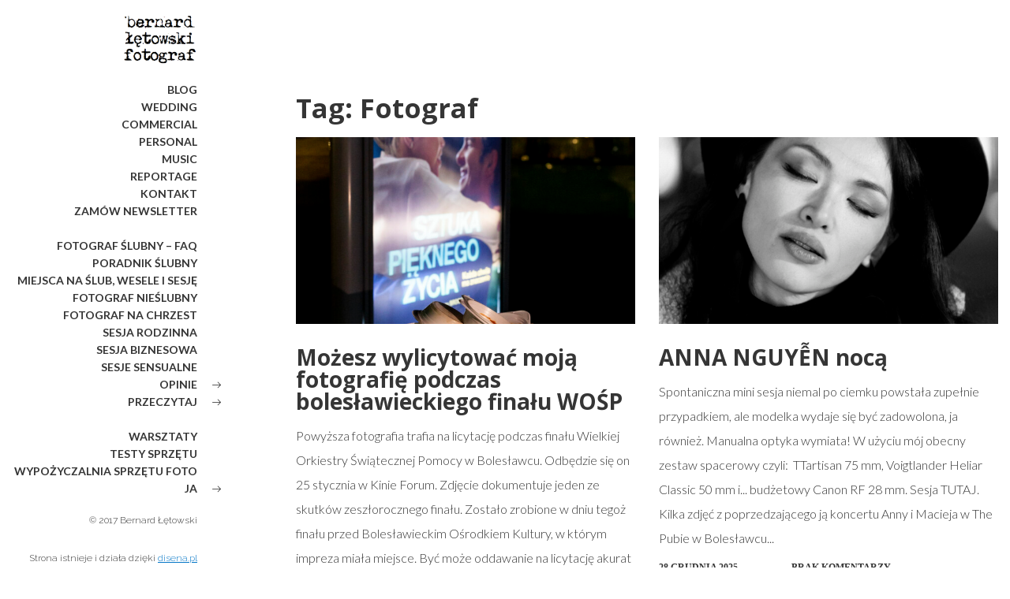

--- FILE ---
content_type: text/html; charset=UTF-8
request_url: https://bernardletowski.pl/tag/fotograf/
body_size: 23768
content:
<!DOCTYPE HTML>
<html lang="pl-PL">
	<head>
		<meta charset="UTF-8">
		<meta name="viewport" content="width=device-width, initial-scale=1">
		<link rel="profile" href="http://gmpg.org/xfn/11">

		<title>Fotograf &#8211; Fotograf Bolesławiec &#8211; Bernard Łętowski &#8211; fotografia ślubna i nieślubna</title>
<meta name='robots' content='max-image-preview:large' />
<link rel='dns-prefetch' href='//www.googletagmanager.com' />
<link rel='dns-prefetch' href='//fonts.googleapis.com' />
<link rel='dns-prefetch' href='//pagead2.googlesyndication.com' />
<link rel='dns-prefetch' href='//fundingchoicesmessages.google.com' />
<link rel="alternate" type="application/rss+xml" title="Fotograf Bolesławiec - Bernard Łętowski - fotografia ślubna i nieślubna &raquo; Kanał z wpisami" href="https://bernardletowski.pl/feed/" />
<link rel="alternate" type="application/rss+xml" title="Fotograf Bolesławiec - Bernard Łętowski - fotografia ślubna i nieślubna &raquo; Kanał z komentarzami" href="https://bernardletowski.pl/comments/feed/" />
<link rel="alternate" type="application/rss+xml" title="Fotograf Bolesławiec - Bernard Łętowski - fotografia ślubna i nieślubna &raquo; Kanał z wpisami otagowanymi jako Fotograf" href="https://bernardletowski.pl/tag/fotograf/feed/" />
<style id='wp-img-auto-sizes-contain-inline-css' type='text/css'>
img:is([sizes=auto i],[sizes^="auto," i]){contain-intrinsic-size:3000px 1500px}
/*# sourceURL=wp-img-auto-sizes-contain-inline-css */
</style>
<style id='wp-emoji-styles-inline-css' type='text/css'>

	img.wp-smiley, img.emoji {
		display: inline !important;
		border: none !important;
		box-shadow: none !important;
		height: 1em !important;
		width: 1em !important;
		margin: 0 0.07em !important;
		vertical-align: -0.1em !important;
		background: none !important;
		padding: 0 !important;
	}
/*# sourceURL=wp-emoji-styles-inline-css */
</style>
<style id='wp-block-library-inline-css' type='text/css'>
:root{--wp-block-synced-color:#7a00df;--wp-block-synced-color--rgb:122,0,223;--wp-bound-block-color:var(--wp-block-synced-color);--wp-editor-canvas-background:#ddd;--wp-admin-theme-color:#007cba;--wp-admin-theme-color--rgb:0,124,186;--wp-admin-theme-color-darker-10:#006ba1;--wp-admin-theme-color-darker-10--rgb:0,107,160.5;--wp-admin-theme-color-darker-20:#005a87;--wp-admin-theme-color-darker-20--rgb:0,90,135;--wp-admin-border-width-focus:2px}@media (min-resolution:192dpi){:root{--wp-admin-border-width-focus:1.5px}}.wp-element-button{cursor:pointer}:root .has-very-light-gray-background-color{background-color:#eee}:root .has-very-dark-gray-background-color{background-color:#313131}:root .has-very-light-gray-color{color:#eee}:root .has-very-dark-gray-color{color:#313131}:root .has-vivid-green-cyan-to-vivid-cyan-blue-gradient-background{background:linear-gradient(135deg,#00d084,#0693e3)}:root .has-purple-crush-gradient-background{background:linear-gradient(135deg,#34e2e4,#4721fb 50%,#ab1dfe)}:root .has-hazy-dawn-gradient-background{background:linear-gradient(135deg,#faaca8,#dad0ec)}:root .has-subdued-olive-gradient-background{background:linear-gradient(135deg,#fafae1,#67a671)}:root .has-atomic-cream-gradient-background{background:linear-gradient(135deg,#fdd79a,#004a59)}:root .has-nightshade-gradient-background{background:linear-gradient(135deg,#330968,#31cdcf)}:root .has-midnight-gradient-background{background:linear-gradient(135deg,#020381,#2874fc)}:root{--wp--preset--font-size--normal:16px;--wp--preset--font-size--huge:42px}.has-regular-font-size{font-size:1em}.has-larger-font-size{font-size:2.625em}.has-normal-font-size{font-size:var(--wp--preset--font-size--normal)}.has-huge-font-size{font-size:var(--wp--preset--font-size--huge)}.has-text-align-center{text-align:center}.has-text-align-left{text-align:left}.has-text-align-right{text-align:right}.has-fit-text{white-space:nowrap!important}#end-resizable-editor-section{display:none}.aligncenter{clear:both}.items-justified-left{justify-content:flex-start}.items-justified-center{justify-content:center}.items-justified-right{justify-content:flex-end}.items-justified-space-between{justify-content:space-between}.screen-reader-text{border:0;clip-path:inset(50%);height:1px;margin:-1px;overflow:hidden;padding:0;position:absolute;width:1px;word-wrap:normal!important}.screen-reader-text:focus{background-color:#ddd;clip-path:none;color:#444;display:block;font-size:1em;height:auto;left:5px;line-height:normal;padding:15px 23px 14px;text-decoration:none;top:5px;width:auto;z-index:100000}html :where(.has-border-color){border-style:solid}html :where([style*=border-top-color]){border-top-style:solid}html :where([style*=border-right-color]){border-right-style:solid}html :where([style*=border-bottom-color]){border-bottom-style:solid}html :where([style*=border-left-color]){border-left-style:solid}html :where([style*=border-width]){border-style:solid}html :where([style*=border-top-width]){border-top-style:solid}html :where([style*=border-right-width]){border-right-style:solid}html :where([style*=border-bottom-width]){border-bottom-style:solid}html :where([style*=border-left-width]){border-left-style:solid}html :where(img[class*=wp-image-]){height:auto;max-width:100%}:where(figure){margin:0 0 1em}html :where(.is-position-sticky){--wp-admin--admin-bar--position-offset:var(--wp-admin--admin-bar--height,0px)}@media screen and (max-width:600px){html :where(.is-position-sticky){--wp-admin--admin-bar--position-offset:0px}}

/*# sourceURL=wp-block-library-inline-css */
</style><style id='global-styles-inline-css' type='text/css'>
:root{--wp--preset--aspect-ratio--square: 1;--wp--preset--aspect-ratio--4-3: 4/3;--wp--preset--aspect-ratio--3-4: 3/4;--wp--preset--aspect-ratio--3-2: 3/2;--wp--preset--aspect-ratio--2-3: 2/3;--wp--preset--aspect-ratio--16-9: 16/9;--wp--preset--aspect-ratio--9-16: 9/16;--wp--preset--color--black: #000000;--wp--preset--color--cyan-bluish-gray: #abb8c3;--wp--preset--color--white: #ffffff;--wp--preset--color--pale-pink: #f78da7;--wp--preset--color--vivid-red: #cf2e2e;--wp--preset--color--luminous-vivid-orange: #ff6900;--wp--preset--color--luminous-vivid-amber: #fcb900;--wp--preset--color--light-green-cyan: #7bdcb5;--wp--preset--color--vivid-green-cyan: #00d084;--wp--preset--color--pale-cyan-blue: #8ed1fc;--wp--preset--color--vivid-cyan-blue: #0693e3;--wp--preset--color--vivid-purple: #9b51e0;--wp--preset--gradient--vivid-cyan-blue-to-vivid-purple: linear-gradient(135deg,rgb(6,147,227) 0%,rgb(155,81,224) 100%);--wp--preset--gradient--light-green-cyan-to-vivid-green-cyan: linear-gradient(135deg,rgb(122,220,180) 0%,rgb(0,208,130) 100%);--wp--preset--gradient--luminous-vivid-amber-to-luminous-vivid-orange: linear-gradient(135deg,rgb(252,185,0) 0%,rgb(255,105,0) 100%);--wp--preset--gradient--luminous-vivid-orange-to-vivid-red: linear-gradient(135deg,rgb(255,105,0) 0%,rgb(207,46,46) 100%);--wp--preset--gradient--very-light-gray-to-cyan-bluish-gray: linear-gradient(135deg,rgb(238,238,238) 0%,rgb(169,184,195) 100%);--wp--preset--gradient--cool-to-warm-spectrum: linear-gradient(135deg,rgb(74,234,220) 0%,rgb(151,120,209) 20%,rgb(207,42,186) 40%,rgb(238,44,130) 60%,rgb(251,105,98) 80%,rgb(254,248,76) 100%);--wp--preset--gradient--blush-light-purple: linear-gradient(135deg,rgb(255,206,236) 0%,rgb(152,150,240) 100%);--wp--preset--gradient--blush-bordeaux: linear-gradient(135deg,rgb(254,205,165) 0%,rgb(254,45,45) 50%,rgb(107,0,62) 100%);--wp--preset--gradient--luminous-dusk: linear-gradient(135deg,rgb(255,203,112) 0%,rgb(199,81,192) 50%,rgb(65,88,208) 100%);--wp--preset--gradient--pale-ocean: linear-gradient(135deg,rgb(255,245,203) 0%,rgb(182,227,212) 50%,rgb(51,167,181) 100%);--wp--preset--gradient--electric-grass: linear-gradient(135deg,rgb(202,248,128) 0%,rgb(113,206,126) 100%);--wp--preset--gradient--midnight: linear-gradient(135deg,rgb(2,3,129) 0%,rgb(40,116,252) 100%);--wp--preset--font-size--small: 13px;--wp--preset--font-size--medium: 20px;--wp--preset--font-size--large: 36px;--wp--preset--font-size--x-large: 42px;--wp--preset--spacing--20: 0.44rem;--wp--preset--spacing--30: 0.67rem;--wp--preset--spacing--40: 1rem;--wp--preset--spacing--50: 1.5rem;--wp--preset--spacing--60: 2.25rem;--wp--preset--spacing--70: 3.38rem;--wp--preset--spacing--80: 5.06rem;--wp--preset--shadow--natural: 6px 6px 9px rgba(0, 0, 0, 0.2);--wp--preset--shadow--deep: 12px 12px 50px rgba(0, 0, 0, 0.4);--wp--preset--shadow--sharp: 6px 6px 0px rgba(0, 0, 0, 0.2);--wp--preset--shadow--outlined: 6px 6px 0px -3px rgb(255, 255, 255), 6px 6px rgb(0, 0, 0);--wp--preset--shadow--crisp: 6px 6px 0px rgb(0, 0, 0);}:where(.is-layout-flex){gap: 0.5em;}:where(.is-layout-grid){gap: 0.5em;}body .is-layout-flex{display: flex;}.is-layout-flex{flex-wrap: wrap;align-items: center;}.is-layout-flex > :is(*, div){margin: 0;}body .is-layout-grid{display: grid;}.is-layout-grid > :is(*, div){margin: 0;}:where(.wp-block-columns.is-layout-flex){gap: 2em;}:where(.wp-block-columns.is-layout-grid){gap: 2em;}:where(.wp-block-post-template.is-layout-flex){gap: 1.25em;}:where(.wp-block-post-template.is-layout-grid){gap: 1.25em;}.has-black-color{color: var(--wp--preset--color--black) !important;}.has-cyan-bluish-gray-color{color: var(--wp--preset--color--cyan-bluish-gray) !important;}.has-white-color{color: var(--wp--preset--color--white) !important;}.has-pale-pink-color{color: var(--wp--preset--color--pale-pink) !important;}.has-vivid-red-color{color: var(--wp--preset--color--vivid-red) !important;}.has-luminous-vivid-orange-color{color: var(--wp--preset--color--luminous-vivid-orange) !important;}.has-luminous-vivid-amber-color{color: var(--wp--preset--color--luminous-vivid-amber) !important;}.has-light-green-cyan-color{color: var(--wp--preset--color--light-green-cyan) !important;}.has-vivid-green-cyan-color{color: var(--wp--preset--color--vivid-green-cyan) !important;}.has-pale-cyan-blue-color{color: var(--wp--preset--color--pale-cyan-blue) !important;}.has-vivid-cyan-blue-color{color: var(--wp--preset--color--vivid-cyan-blue) !important;}.has-vivid-purple-color{color: var(--wp--preset--color--vivid-purple) !important;}.has-black-background-color{background-color: var(--wp--preset--color--black) !important;}.has-cyan-bluish-gray-background-color{background-color: var(--wp--preset--color--cyan-bluish-gray) !important;}.has-white-background-color{background-color: var(--wp--preset--color--white) !important;}.has-pale-pink-background-color{background-color: var(--wp--preset--color--pale-pink) !important;}.has-vivid-red-background-color{background-color: var(--wp--preset--color--vivid-red) !important;}.has-luminous-vivid-orange-background-color{background-color: var(--wp--preset--color--luminous-vivid-orange) !important;}.has-luminous-vivid-amber-background-color{background-color: var(--wp--preset--color--luminous-vivid-amber) !important;}.has-light-green-cyan-background-color{background-color: var(--wp--preset--color--light-green-cyan) !important;}.has-vivid-green-cyan-background-color{background-color: var(--wp--preset--color--vivid-green-cyan) !important;}.has-pale-cyan-blue-background-color{background-color: var(--wp--preset--color--pale-cyan-blue) !important;}.has-vivid-cyan-blue-background-color{background-color: var(--wp--preset--color--vivid-cyan-blue) !important;}.has-vivid-purple-background-color{background-color: var(--wp--preset--color--vivid-purple) !important;}.has-black-border-color{border-color: var(--wp--preset--color--black) !important;}.has-cyan-bluish-gray-border-color{border-color: var(--wp--preset--color--cyan-bluish-gray) !important;}.has-white-border-color{border-color: var(--wp--preset--color--white) !important;}.has-pale-pink-border-color{border-color: var(--wp--preset--color--pale-pink) !important;}.has-vivid-red-border-color{border-color: var(--wp--preset--color--vivid-red) !important;}.has-luminous-vivid-orange-border-color{border-color: var(--wp--preset--color--luminous-vivid-orange) !important;}.has-luminous-vivid-amber-border-color{border-color: var(--wp--preset--color--luminous-vivid-amber) !important;}.has-light-green-cyan-border-color{border-color: var(--wp--preset--color--light-green-cyan) !important;}.has-vivid-green-cyan-border-color{border-color: var(--wp--preset--color--vivid-green-cyan) !important;}.has-pale-cyan-blue-border-color{border-color: var(--wp--preset--color--pale-cyan-blue) !important;}.has-vivid-cyan-blue-border-color{border-color: var(--wp--preset--color--vivid-cyan-blue) !important;}.has-vivid-purple-border-color{border-color: var(--wp--preset--color--vivid-purple) !important;}.has-vivid-cyan-blue-to-vivid-purple-gradient-background{background: var(--wp--preset--gradient--vivid-cyan-blue-to-vivid-purple) !important;}.has-light-green-cyan-to-vivid-green-cyan-gradient-background{background: var(--wp--preset--gradient--light-green-cyan-to-vivid-green-cyan) !important;}.has-luminous-vivid-amber-to-luminous-vivid-orange-gradient-background{background: var(--wp--preset--gradient--luminous-vivid-amber-to-luminous-vivid-orange) !important;}.has-luminous-vivid-orange-to-vivid-red-gradient-background{background: var(--wp--preset--gradient--luminous-vivid-orange-to-vivid-red) !important;}.has-very-light-gray-to-cyan-bluish-gray-gradient-background{background: var(--wp--preset--gradient--very-light-gray-to-cyan-bluish-gray) !important;}.has-cool-to-warm-spectrum-gradient-background{background: var(--wp--preset--gradient--cool-to-warm-spectrum) !important;}.has-blush-light-purple-gradient-background{background: var(--wp--preset--gradient--blush-light-purple) !important;}.has-blush-bordeaux-gradient-background{background: var(--wp--preset--gradient--blush-bordeaux) !important;}.has-luminous-dusk-gradient-background{background: var(--wp--preset--gradient--luminous-dusk) !important;}.has-pale-ocean-gradient-background{background: var(--wp--preset--gradient--pale-ocean) !important;}.has-electric-grass-gradient-background{background: var(--wp--preset--gradient--electric-grass) !important;}.has-midnight-gradient-background{background: var(--wp--preset--gradient--midnight) !important;}.has-small-font-size{font-size: var(--wp--preset--font-size--small) !important;}.has-medium-font-size{font-size: var(--wp--preset--font-size--medium) !important;}.has-large-font-size{font-size: var(--wp--preset--font-size--large) !important;}.has-x-large-font-size{font-size: var(--wp--preset--font-size--x-large) !important;}
/*# sourceURL=global-styles-inline-css */
</style>

<style id='classic-theme-styles-inline-css' type='text/css'>
/*! This file is auto-generated */
.wp-block-button__link{color:#fff;background-color:#32373c;border-radius:9999px;box-shadow:none;text-decoration:none;padding:calc(.667em + 2px) calc(1.333em + 2px);font-size:1.125em}.wp-block-file__button{background:#32373c;color:#fff;text-decoration:none}
/*# sourceURL=/wp-includes/css/classic-themes.min.css */
</style>
<link rel='stylesheet' id='contact-form-7-css' href='https://bernardletowski.pl/wp-content/plugins/contact-form-7/includes/css/styles.css?ver=6.1.4' type='text/css' media='all' />
<link rel='stylesheet' id='fw-ext-forms-default-styles-css' href='https://bernardletowski.pl/wp-content/plugins/unyson/framework/extensions/forms/static/css/frontend.css?ver=2.7.28' type='text/css' media='all' />
<link rel='stylesheet' id='owl-carousel-css-css' href='https://bernardletowski.pl/wp-content/themes/harmini/css/owl.carousel.css?ver=6.9' type='text/css' media='all' />
<link rel='stylesheet' id='newsletter-css' href='https://bernardletowski.pl/wp-content/plugins/newsletter/style.css?ver=9.1.0' type='text/css' media='all' />
<link rel='stylesheet' id='heateor_sss_frontend_css-css' href='https://bernardletowski.pl/wp-content/plugins/sassy-social-share/public/css/sassy-social-share-public.css?ver=3.3.79' type='text/css' media='all' />
<style id='heateor_sss_frontend_css-inline-css' type='text/css'>
.heateor_sss_button_instagram span.heateor_sss_svg,a.heateor_sss_instagram span.heateor_sss_svg{background:radial-gradient(circle at 30% 107%,#fdf497 0,#fdf497 5%,#fd5949 45%,#d6249f 60%,#285aeb 90%)}.heateor_sss_horizontal_sharing .heateor_sss_svg,.heateor_sss_standard_follow_icons_container .heateor_sss_svg{color:#fff;border-width:0px;border-style:solid;border-color:transparent}.heateor_sss_horizontal_sharing .heateorSssTCBackground{color:#666}.heateor_sss_horizontal_sharing span.heateor_sss_svg:hover,.heateor_sss_standard_follow_icons_container span.heateor_sss_svg:hover{border-color:transparent;}.heateor_sss_vertical_sharing span.heateor_sss_svg,.heateor_sss_floating_follow_icons_container span.heateor_sss_svg{color:#fff;border-width:0px;border-style:solid;border-color:transparent;}.heateor_sss_vertical_sharing .heateorSssTCBackground{color:#666;}.heateor_sss_vertical_sharing span.heateor_sss_svg:hover,.heateor_sss_floating_follow_icons_container span.heateor_sss_svg:hover{border-color:transparent;}@media screen and (max-width:783px) {.heateor_sss_vertical_sharing{display:none!important}}div.heateor_sss_mobile_footer{display:none;}@media screen and (max-width:783px){div.heateor_sss_bottom_sharing .heateorSssTCBackground{background-color:white}div.heateor_sss_bottom_sharing{width:100%!important;left:0!important;}div.heateor_sss_bottom_sharing a{width:11.111111111111% !important;}div.heateor_sss_bottom_sharing .heateor_sss_svg{width: 100% !important;}div.heateor_sss_bottom_sharing div.heateorSssTotalShareCount{font-size:1em!important;line-height:28px!important}div.heateor_sss_bottom_sharing div.heateorSssTotalShareText{font-size:.7em!important;line-height:0px!important}div.heateor_sss_mobile_footer{display:block;height:40px;}.heateor_sss_bottom_sharing{padding:0!important;display:block!important;width:auto!important;bottom:-2px!important;top: auto!important;}.heateor_sss_bottom_sharing .heateor_sss_square_count{line-height:inherit;}.heateor_sss_bottom_sharing .heateorSssSharingArrow{display:none;}.heateor_sss_bottom_sharing .heateorSssTCBackground{margin-right:1.1em!important}}div.heateor_sss_sharing_title{text-align:center}div.heateor_sss_sharing_ul{width:100%;text-align:center;}div.heateor_sss_horizontal_sharing div.heateor_sss_sharing_ul a{float:none!important;display:inline-block;}
/*# sourceURL=heateor_sss_frontend_css-inline-css */
</style>
<link rel='stylesheet' id='newsletter-popup-css' href='https://bernardletowski.pl/wp-content/plugins/newsletter/subscription/assets/popup.css?ver=9.1.0' type='text/css' media='all' />
<link rel='stylesheet' id='harmini-style-css' href='https://bernardletowski.pl/wp-content/themes/harmini-child/style.css?ver=6.9' type='text/css' media='all' />
<link rel='stylesheet' id='harmini-fonts-css-css' href='https://bernardletowski.pl/wp-content/themes/harmini/css/fonts.css?ver=6.9' type='text/css' media='all' />
<link rel='stylesheet' id='harmini-fonts-css' href='//fonts.googleapis.com/css?family=Raleway%3A300%2C300i%2C400%2C400i%2C500%2C500i%2C700%2C700i%7CLato%3A400%2C400i%2C700%2C700i%7CLato%3A100%2C100italic%2C300%2C300italic%2Cregular%2Citalic%2C700%2C700italic%2C900%2C900italic%7COpen+Sans%3A300%2Cregular%2C500%2C600%2C700%2C800%2C300italic%2Citalic%2C500italic%2C600italic%2C700italic%2C800italic&#038;ver=1.0.0' type='text/css' media='all' />
<link rel='stylesheet' id='harmini-frontend-grid-css-css' href='https://bernardletowski.pl/wp-content/themes/harmini/css/frontend-grid.css?ver=6.9' type='text/css' media='all' />
<link rel='stylesheet' id='harmini-icons-css-css' href='https://bernardletowski.pl/wp-content/themes/harmini/css/iconfont.css?ver=6.9' type='text/css' media='all' />
<link rel='stylesheet' id='harmini-cartfont-css-css' href='https://bernardletowski.pl/wp-content/themes/harmini/css/cartfont.css?ver=6.9' type='text/css' media='all' />
<link rel='stylesheet' id='woocommerce-general-css' href='https://bernardletowski.pl/wp-content/themes/harmini/css/woocommerce.css?ver=6.9' type='text/css' media='all' />
<link rel='stylesheet' id='woocommerce-layout-css' href='https://bernardletowski.pl/wp-content/themes/harmini/css/woocommerce-layout.css?ver=6.9' type='text/css' media='all' />
<link rel='stylesheet' id='harmini-social-icons-css-css' href='https://bernardletowski.pl/wp-content/themes/harmini/css/social-icons.css?ver=6.9' type='text/css' media='all' />
<link rel='stylesheet' id='magnific-popup-css-css' href='https://bernardletowski.pl/wp-content/themes/harmini/css/magnific-popup.css?ver=6.9' type='text/css' media='all' />
<link rel='stylesheet' id='photoswipe-css' href='https://bernardletowski.pl/wp-content/themes/harmini/css/photoswipe.css?ver=6.9' type='text/css' media='all' />
<link rel='stylesheet' id='photoswipe-default-skin-css' href='https://bernardletowski.pl/wp-content/themes/harmini/css/default-skin.css?ver=6.9' type='text/css' media='all' />
<link rel='stylesheet' id='harmini-style-css-css' href='https://bernardletowski.pl/wp-content/themes/harmini/css/style.css?ver=6.9' type='text/css' media='all' />
<style id='harmini-style-css-inline-css' type='text/css'>

			body {
				font-size: 16px;
				font-family: Lato;
				color: #353535;
				background-color: ;
			}

			body.site-dark {
				background-color: ;
			}

			.header,
			.site-dark .header,
			.header.fixed,
			.site-dark .side-header,
			.side-header {
				color: ;
				background: ;
			}

			.header .header-search-form .submit {
				color: ;
			}

			.full-screen-nav .fsn-container > ul > li.current-menu-item > a,
			.full-screen-nav .fsn-container > ul > li.current-menu-parent > a,
			.full-screen-nav .fsn-container > ul > li.current-menu-ancestor > a,
			.navigation > ul > li.current-menu-item > a,
			.navigation > ul > li.current-menu-ancestor > a,
			.navigation > ul > li:hover > a,
			.navigation .sub-menu li.current-menu-item > a,
			.navigation .sub-menu li.current-menu-ancestor > a,
			.navigation .sub-menu li:hover > a,
			.navigation .sub-menu li.current-menu-item.menu-item-has-children:after,
			.navigation .sub-menu li:hover.menu-item-has-children:after,
			.navigation .children li.current_page_item > a,
			.navigation .children li.current-menu-ancestor > a,
			.navigation .children li:hover > a,
			.navigation .children li.current_page_item.page_item_has_children:after,
			.navigation .children li:hover.page_item_has_children:after {
				color: ;
			}

			.navigation > ul > li > .sub-menu,
			.navigation > ul > li > .children {
				border-top-color: ;
			}

			.navigation > ul > li > .sub-menu,
			.navigation > ul > li > .children,
			.light .navigation > ul > li .sub-menu,
			.light .navigation > ul > li .children {
				background-color: ;
				color: ;
			}

			.header.light .nav-button:after,
			.header.light .nav-button:before,
			.header.light .nav-button div,
			.nav-button:after,
			.nav-button:before,
			.nav-button div {
				background: ;
			}

			.footer {
				color: ;
				background: ;
			}

			h1,.h1 {
				font-family: Open Sans;
				font-size: 2.125em;
				font-weight: ;
			}

			h2,.h2 {
				font-family: Open Sans;
				font-size: 1.75em;
				font-weight: ;
			}

			h3,.h3 {
				font-family: Open Sans;
				font-size: 1.375em;
				font-weight: ;
			}

			h4,.h4 {
				font-family: Open Sans;
				font-size: 1em;
				font-weight: ;
			}

			h5,.h5 {
				font-family: Open Sans;
				font-size: 0.875em;
				font-weight: ;
			}

			h6,.h6 {
				font-family: Lato;
				font-size: 0.75em;
				font-weight: ;
			}

			@media (min-width: 1200px) {
				.fw-container {
					width: 1170px;
				}
			}

			.post-single-headings + .post-single-content {
    margin-left: 10px;
}
			
/*# sourceURL=harmini-style-css-inline-css */
</style>
<link rel='stylesheet' id='harmini-mobile-css-css' href='https://bernardletowski.pl/wp-content/themes/harmini/css/mobile.css?ver=6.9' type='text/css' media='all' />
<link rel='stylesheet' id='font-awesome-css' href='https://bernardletowski.pl/wp-content/plugins/unyson/framework/static/libs/font-awesome/css/font-awesome.min.css?ver=2.7.28' type='text/css' media='all' />
<script type="text/javascript" src="https://bernardletowski.pl/wp-content/themes/harmini/js/owl.carousel.min.js?ver=6.9" id="owl-carousel-js-js"></script>
<script type="text/javascript" src="https://bernardletowski.pl/wp-content/themes/harmini/js/isotope.pkgd.min.js?ver=6.9" id="isotope-js-js"></script>
<script type="text/javascript" src="https://bernardletowski.pl/wp-includes/js/jquery/jquery.min.js?ver=3.7.1" id="jquery-core-js"></script>
<script type="text/javascript" src="https://bernardletowski.pl/wp-includes/js/jquery/jquery-migrate.min.js?ver=3.4.1" id="jquery-migrate-js"></script>

<!-- Fragment znacznika Google (gtag.js) dodany przez Site Kit -->
<!-- Fragment Google Analytics dodany przez Site Kit -->
<script type="text/javascript" src="https://www.googletagmanager.com/gtag/js?id=GT-TWTT5PL" id="google_gtagjs-js" async></script>
<script type="text/javascript" id="google_gtagjs-js-after">
/* <![CDATA[ */
window.dataLayer = window.dataLayer || [];function gtag(){dataLayer.push(arguments);}
gtag("set","linker",{"domains":["bernardletowski.pl"]});
gtag("js", new Date());
gtag("set", "developer_id.dZTNiMT", true);
gtag("config", "GT-TWTT5PL");
//# sourceURL=google_gtagjs-js-after
/* ]]> */
</script>
<link rel="https://api.w.org/" href="https://bernardletowski.pl/wp-json/" /><link rel="alternate" title="JSON" type="application/json" href="https://bernardletowski.pl/wp-json/wp/v2/tags/49" /><link rel="EditURI" type="application/rsd+xml" title="RSD" href="https://bernardletowski.pl/xmlrpc.php?rsd" />
<meta name="generator" content="WordPress 6.9" />
<meta name="generator" content="Site Kit by Google 1.170.0" /><meta name="ti-site-data" content="[base64]" />
<!-- Znaczniki meta Google AdSense dodane przez Site Kit -->
<meta name="google-adsense-platform-account" content="ca-host-pub-2644536267352236">
<meta name="google-adsense-platform-domain" content="sitekit.withgoogle.com">
<!-- Zakończ dodawanie meta znaczników Google AdSense przez Site Kit -->

<!-- Meta Pixel Code -->
<script type='text/javascript'>
!function(f,b,e,v,n,t,s){if(f.fbq)return;n=f.fbq=function(){n.callMethod?
n.callMethod.apply(n,arguments):n.queue.push(arguments)};if(!f._fbq)f._fbq=n;
n.push=n;n.loaded=!0;n.version='2.0';n.queue=[];t=b.createElement(e);t.async=!0;
t.src=v;s=b.getElementsByTagName(e)[0];s.parentNode.insertBefore(t,s)}(window,
document,'script','https://connect.facebook.net/en_US/fbevents.js');
</script>
<!-- End Meta Pixel Code -->
<script type='text/javascript'>var url = window.location.origin + '?ob=open-bridge';
            fbq('set', 'openbridge', '501320491473532', url);
fbq('init', '501320491473532', {}, {
    "agent": "wordpress-6.9-4.1.5"
})</script><script type='text/javascript'>
    fbq('track', 'PageView', []);
  </script>
<!-- Fragment Google AdSense dodany przez Site Kit -->
<script type="text/javascript" async="async" src="https://pagead2.googlesyndication.com/pagead/js/adsbygoogle.js?client=ca-pub-7477661424872730&amp;host=ca-host-pub-2644536267352236" crossorigin="anonymous"></script>

<!-- Zakończ fragment Google AdSense dodany przez Site Kit -->

<!-- Fragment odzyskiwania blokowania reklam Google AdSense dodany przez Site Kit -->
<script async src="https://fundingchoicesmessages.google.com/i/pub-7477661424872730?ers=1"></script><script>(function() {function signalGooglefcPresent() {if (!window.frames['googlefcPresent']) {if (document.body) {const iframe = document.createElement('iframe'); iframe.style = 'width: 0; height: 0; border: none; z-index: -1000; left: -1000px; top: -1000px;'; iframe.style.display = 'none'; iframe.name = 'googlefcPresent'; document.body.appendChild(iframe);} else {setTimeout(signalGooglefcPresent, 0);}}}signalGooglefcPresent();})();</script>
<!-- Zakończ blokowanie reklam Google AdSense, fragment odzyskiwania dodany przez Site Kit -->

<!-- Fragment ochrony przed błędem odzyskiwania blokowania reklam Google AdSense dodany przez Site Kit -->
<script>(function(){'use strict';function aa(a){var b=0;return function(){return b<a.length?{done:!1,value:a[b++]}:{done:!0}}}var ba=typeof Object.defineProperties=="function"?Object.defineProperty:function(a,b,c){if(a==Array.prototype||a==Object.prototype)return a;a[b]=c.value;return a};
function ca(a){a=["object"==typeof globalThis&&globalThis,a,"object"==typeof window&&window,"object"==typeof self&&self,"object"==typeof global&&global];for(var b=0;b<a.length;++b){var c=a[b];if(c&&c.Math==Math)return c}throw Error("Cannot find global object");}var da=ca(this);function l(a,b){if(b)a:{var c=da;a=a.split(".");for(var d=0;d<a.length-1;d++){var e=a[d];if(!(e in c))break a;c=c[e]}a=a[a.length-1];d=c[a];b=b(d);b!=d&&b!=null&&ba(c,a,{configurable:!0,writable:!0,value:b})}}
function ea(a){return a.raw=a}function n(a){var b=typeof Symbol!="undefined"&&Symbol.iterator&&a[Symbol.iterator];if(b)return b.call(a);if(typeof a.length=="number")return{next:aa(a)};throw Error(String(a)+" is not an iterable or ArrayLike");}function fa(a){for(var b,c=[];!(b=a.next()).done;)c.push(b.value);return c}var ha=typeof Object.create=="function"?Object.create:function(a){function b(){}b.prototype=a;return new b},p;
if(typeof Object.setPrototypeOf=="function")p=Object.setPrototypeOf;else{var q;a:{var ja={a:!0},ka={};try{ka.__proto__=ja;q=ka.a;break a}catch(a){}q=!1}p=q?function(a,b){a.__proto__=b;if(a.__proto__!==b)throw new TypeError(a+" is not extensible");return a}:null}var la=p;
function t(a,b){a.prototype=ha(b.prototype);a.prototype.constructor=a;if(la)la(a,b);else for(var c in b)if(c!="prototype")if(Object.defineProperties){var d=Object.getOwnPropertyDescriptor(b,c);d&&Object.defineProperty(a,c,d)}else a[c]=b[c];a.A=b.prototype}function ma(){for(var a=Number(this),b=[],c=a;c<arguments.length;c++)b[c-a]=arguments[c];return b}l("Object.is",function(a){return a?a:function(b,c){return b===c?b!==0||1/b===1/c:b!==b&&c!==c}});
l("Array.prototype.includes",function(a){return a?a:function(b,c){var d=this;d instanceof String&&(d=String(d));var e=d.length;c=c||0;for(c<0&&(c=Math.max(c+e,0));c<e;c++){var f=d[c];if(f===b||Object.is(f,b))return!0}return!1}});
l("String.prototype.includes",function(a){return a?a:function(b,c){if(this==null)throw new TypeError("The 'this' value for String.prototype.includes must not be null or undefined");if(b instanceof RegExp)throw new TypeError("First argument to String.prototype.includes must not be a regular expression");return this.indexOf(b,c||0)!==-1}});l("Number.MAX_SAFE_INTEGER",function(){return 9007199254740991});
l("Number.isFinite",function(a){return a?a:function(b){return typeof b!=="number"?!1:!isNaN(b)&&b!==Infinity&&b!==-Infinity}});l("Number.isInteger",function(a){return a?a:function(b){return Number.isFinite(b)?b===Math.floor(b):!1}});l("Number.isSafeInteger",function(a){return a?a:function(b){return Number.isInteger(b)&&Math.abs(b)<=Number.MAX_SAFE_INTEGER}});
l("Math.trunc",function(a){return a?a:function(b){b=Number(b);if(isNaN(b)||b===Infinity||b===-Infinity||b===0)return b;var c=Math.floor(Math.abs(b));return b<0?-c:c}});/*

 Copyright The Closure Library Authors.
 SPDX-License-Identifier: Apache-2.0
*/
var u=this||self;function v(a,b){a:{var c=["CLOSURE_FLAGS"];for(var d=u,e=0;e<c.length;e++)if(d=d[c[e]],d==null){c=null;break a}c=d}a=c&&c[a];return a!=null?a:b}function w(a){return a};function na(a){u.setTimeout(function(){throw a;},0)};var oa=v(610401301,!1),pa=v(188588736,!0),qa=v(645172343,v(1,!0));var x,ra=u.navigator;x=ra?ra.userAgentData||null:null;function z(a){return oa?x?x.brands.some(function(b){return(b=b.brand)&&b.indexOf(a)!=-1}):!1:!1}function A(a){var b;a:{if(b=u.navigator)if(b=b.userAgent)break a;b=""}return b.indexOf(a)!=-1};function B(){return oa?!!x&&x.brands.length>0:!1}function C(){return B()?z("Chromium"):(A("Chrome")||A("CriOS"))&&!(B()?0:A("Edge"))||A("Silk")};var sa=B()?!1:A("Trident")||A("MSIE");!A("Android")||C();C();A("Safari")&&(C()||(B()?0:A("Coast"))||(B()?0:A("Opera"))||(B()?0:A("Edge"))||(B()?z("Microsoft Edge"):A("Edg/"))||B()&&z("Opera"));var ta={},D=null;var ua=typeof Uint8Array!=="undefined",va=!sa&&typeof btoa==="function";var wa;function E(){return typeof BigInt==="function"};var F=typeof Symbol==="function"&&typeof Symbol()==="symbol";function xa(a){return typeof Symbol==="function"&&typeof Symbol()==="symbol"?Symbol():a}var G=xa(),ya=xa("2ex");var za=F?function(a,b){a[G]|=b}:function(a,b){a.g!==void 0?a.g|=b:Object.defineProperties(a,{g:{value:b,configurable:!0,writable:!0,enumerable:!1}})},H=F?function(a){return a[G]|0}:function(a){return a.g|0},I=F?function(a){return a[G]}:function(a){return a.g},J=F?function(a,b){a[G]=b}:function(a,b){a.g!==void 0?a.g=b:Object.defineProperties(a,{g:{value:b,configurable:!0,writable:!0,enumerable:!1}})};function Aa(a,b){J(b,(a|0)&-14591)}function Ba(a,b){J(b,(a|34)&-14557)};var K={},Ca={};function Da(a){return!(!a||typeof a!=="object"||a.g!==Ca)}function Ea(a){return a!==null&&typeof a==="object"&&!Array.isArray(a)&&a.constructor===Object}function L(a,b,c){if(!Array.isArray(a)||a.length)return!1;var d=H(a);if(d&1)return!0;if(!(b&&(Array.isArray(b)?b.includes(c):b.has(c))))return!1;J(a,d|1);return!0};var M=0,N=0;function Fa(a){var b=a>>>0;M=b;N=(a-b)/4294967296>>>0}function Ga(a){if(a<0){Fa(-a);var b=n(Ha(M,N));a=b.next().value;b=b.next().value;M=a>>>0;N=b>>>0}else Fa(a)}function Ia(a,b){b>>>=0;a>>>=0;if(b<=2097151)var c=""+(4294967296*b+a);else E()?c=""+(BigInt(b)<<BigInt(32)|BigInt(a)):(c=(a>>>24|b<<8)&16777215,b=b>>16&65535,a=(a&16777215)+c*6777216+b*6710656,c+=b*8147497,b*=2,a>=1E7&&(c+=a/1E7>>>0,a%=1E7),c>=1E7&&(b+=c/1E7>>>0,c%=1E7),c=b+Ja(c)+Ja(a));return c}
function Ja(a){a=String(a);return"0000000".slice(a.length)+a}function Ha(a,b){b=~b;a?a=~a+1:b+=1;return[a,b]};var Ka=/^-?([1-9][0-9]*|0)(\.[0-9]+)?$/;var O;function La(a,b){O=b;a=new a(b);O=void 0;return a}
function P(a,b,c){a==null&&(a=O);O=void 0;if(a==null){var d=96;c?(a=[c],d|=512):a=[];b&&(d=d&-16760833|(b&1023)<<14)}else{if(!Array.isArray(a))throw Error("narr");d=H(a);if(d&2048)throw Error("farr");if(d&64)return a;d|=64;if(c&&(d|=512,c!==a[0]))throw Error("mid");a:{c=a;var e=c.length;if(e){var f=e-1;if(Ea(c[f])){d|=256;b=f-(+!!(d&512)-1);if(b>=1024)throw Error("pvtlmt");d=d&-16760833|(b&1023)<<14;break a}}if(b){b=Math.max(b,e-(+!!(d&512)-1));if(b>1024)throw Error("spvt");d=d&-16760833|(b&1023)<<
14}}}J(a,d);return a};function Ma(a){switch(typeof a){case "number":return isFinite(a)?a:String(a);case "boolean":return a?1:0;case "object":if(a)if(Array.isArray(a)){if(L(a,void 0,0))return}else if(ua&&a!=null&&a instanceof Uint8Array){if(va){for(var b="",c=0,d=a.length-10240;c<d;)b+=String.fromCharCode.apply(null,a.subarray(c,c+=10240));b+=String.fromCharCode.apply(null,c?a.subarray(c):a);a=btoa(b)}else{b===void 0&&(b=0);if(!D){D={};c="ABCDEFGHIJKLMNOPQRSTUVWXYZabcdefghijklmnopqrstuvwxyz0123456789".split("");d=["+/=",
"+/","-_=","-_.","-_"];for(var e=0;e<5;e++){var f=c.concat(d[e].split(""));ta[e]=f;for(var g=0;g<f.length;g++){var h=f[g];D[h]===void 0&&(D[h]=g)}}}b=ta[b];c=Array(Math.floor(a.length/3));d=b[64]||"";for(e=f=0;f<a.length-2;f+=3){var k=a[f],m=a[f+1];h=a[f+2];g=b[k>>2];k=b[(k&3)<<4|m>>4];m=b[(m&15)<<2|h>>6];h=b[h&63];c[e++]=g+k+m+h}g=0;h=d;switch(a.length-f){case 2:g=a[f+1],h=b[(g&15)<<2]||d;case 1:a=a[f],c[e]=b[a>>2]+b[(a&3)<<4|g>>4]+h+d}a=c.join("")}return a}}return a};function Na(a,b,c){a=Array.prototype.slice.call(a);var d=a.length,e=b&256?a[d-1]:void 0;d+=e?-1:0;for(b=b&512?1:0;b<d;b++)a[b]=c(a[b]);if(e){b=a[b]={};for(var f in e)Object.prototype.hasOwnProperty.call(e,f)&&(b[f]=c(e[f]))}return a}function Oa(a,b,c,d,e){if(a!=null){if(Array.isArray(a))a=L(a,void 0,0)?void 0:e&&H(a)&2?a:Pa(a,b,c,d!==void 0,e);else if(Ea(a)){var f={},g;for(g in a)Object.prototype.hasOwnProperty.call(a,g)&&(f[g]=Oa(a[g],b,c,d,e));a=f}else a=b(a,d);return a}}
function Pa(a,b,c,d,e){var f=d||c?H(a):0;d=d?!!(f&32):void 0;a=Array.prototype.slice.call(a);for(var g=0;g<a.length;g++)a[g]=Oa(a[g],b,c,d,e);c&&c(f,a);return a}function Qa(a){return a.s===K?a.toJSON():Ma(a)};function Ra(a,b,c){c=c===void 0?Ba:c;if(a!=null){if(ua&&a instanceof Uint8Array)return b?a:new Uint8Array(a);if(Array.isArray(a)){var d=H(a);if(d&2)return a;b&&(b=d===0||!!(d&32)&&!(d&64||!(d&16)));return b?(J(a,(d|34)&-12293),a):Pa(a,Ra,d&4?Ba:c,!0,!0)}a.s===K&&(c=a.h,d=I(c),a=d&2?a:La(a.constructor,Sa(c,d,!0)));return a}}function Sa(a,b,c){var d=c||b&2?Ba:Aa,e=!!(b&32);a=Na(a,b,function(f){return Ra(f,e,d)});za(a,32|(c?2:0));return a};function Ta(a,b){a=a.h;return Ua(a,I(a),b)}function Va(a,b,c,d){b=d+(+!!(b&512)-1);if(!(b<0||b>=a.length||b>=c))return a[b]}
function Ua(a,b,c,d){if(c===-1)return null;var e=b>>14&1023||536870912;if(c>=e){if(b&256)return a[a.length-1][c]}else{var f=a.length;if(d&&b&256&&(d=a[f-1][c],d!=null)){if(Va(a,b,e,c)&&ya!=null){var g;a=(g=wa)!=null?g:wa={};g=a[ya]||0;g>=4||(a[ya]=g+1,g=Error(),g.__closure__error__context__984382||(g.__closure__error__context__984382={}),g.__closure__error__context__984382.severity="incident",na(g))}return d}return Va(a,b,e,c)}}
function Wa(a,b,c,d,e){var f=b>>14&1023||536870912;if(c>=f||e&&!qa){var g=b;if(b&256)e=a[a.length-1];else{if(d==null)return;e=a[f+(+!!(b&512)-1)]={};g|=256}e[c]=d;c<f&&(a[c+(+!!(b&512)-1)]=void 0);g!==b&&J(a,g)}else a[c+(+!!(b&512)-1)]=d,b&256&&(a=a[a.length-1],c in a&&delete a[c])}
function Xa(a,b){var c=Ya;var d=d===void 0?!1:d;var e=a.h;var f=I(e),g=Ua(e,f,b,d);if(g!=null&&typeof g==="object"&&g.s===K)c=g;else if(Array.isArray(g)){var h=H(g),k=h;k===0&&(k|=f&32);k|=f&2;k!==h&&J(g,k);c=new c(g)}else c=void 0;c!==g&&c!=null&&Wa(e,f,b,c,d);e=c;if(e==null)return e;a=a.h;f=I(a);f&2||(g=e,c=g.h,h=I(c),g=h&2?La(g.constructor,Sa(c,h,!1)):g,g!==e&&(e=g,Wa(a,f,b,e,d)));return e}function Za(a,b){a=Ta(a,b);return a==null||typeof a==="string"?a:void 0}
function $a(a,b){var c=c===void 0?0:c;a=Ta(a,b);if(a!=null)if(b=typeof a,b==="number"?Number.isFinite(a):b!=="string"?0:Ka.test(a))if(typeof a==="number"){if(a=Math.trunc(a),!Number.isSafeInteger(a)){Ga(a);b=M;var d=N;if(a=d&2147483648)b=~b+1>>>0,d=~d>>>0,b==0&&(d=d+1>>>0);b=d*4294967296+(b>>>0);a=a?-b:b}}else if(b=Math.trunc(Number(a)),Number.isSafeInteger(b))a=String(b);else{if(b=a.indexOf("."),b!==-1&&(a=a.substring(0,b)),!(a[0]==="-"?a.length<20||a.length===20&&Number(a.substring(0,7))>-922337:
a.length<19||a.length===19&&Number(a.substring(0,6))<922337)){if(a.length<16)Ga(Number(a));else if(E())a=BigInt(a),M=Number(a&BigInt(4294967295))>>>0,N=Number(a>>BigInt(32)&BigInt(4294967295));else{b=+(a[0]==="-");N=M=0;d=a.length;for(var e=b,f=(d-b)%6+b;f<=d;e=f,f+=6)e=Number(a.slice(e,f)),N*=1E6,M=M*1E6+e,M>=4294967296&&(N+=Math.trunc(M/4294967296),N>>>=0,M>>>=0);b&&(b=n(Ha(M,N)),a=b.next().value,b=b.next().value,M=a,N=b)}a=M;b=N;b&2147483648?E()?a=""+(BigInt(b|0)<<BigInt(32)|BigInt(a>>>0)):(b=
n(Ha(a,b)),a=b.next().value,b=b.next().value,a="-"+Ia(a,b)):a=Ia(a,b)}}else a=void 0;return a!=null?a:c}function R(a,b){var c=c===void 0?"":c;a=Za(a,b);return a!=null?a:c};var S;function T(a,b,c){this.h=P(a,b,c)}T.prototype.toJSON=function(){return ab(this)};T.prototype.s=K;T.prototype.toString=function(){try{return S=!0,ab(this).toString()}finally{S=!1}};
function ab(a){var b=S?a.h:Pa(a.h,Qa,void 0,void 0,!1);var c=!S;var d=pa?void 0:a.constructor.v;var e=I(c?a.h:b);if(a=b.length){var f=b[a-1],g=Ea(f);g?a--:f=void 0;e=+!!(e&512)-1;var h=b;if(g){b:{var k=f;var m={};g=!1;if(k)for(var r in k)if(Object.prototype.hasOwnProperty.call(k,r))if(isNaN(+r))m[r]=k[r];else{var y=k[r];Array.isArray(y)&&(L(y,d,+r)||Da(y)&&y.size===0)&&(y=null);y==null&&(g=!0);y!=null&&(m[r]=y)}if(g){for(var Q in m)break b;m=null}else m=k}k=m==null?f!=null:m!==f}for(var ia;a>0;a--){Q=
a-1;r=h[Q];Q-=e;if(!(r==null||L(r,d,Q)||Da(r)&&r.size===0))break;ia=!0}if(h!==b||k||ia){if(!c)h=Array.prototype.slice.call(h,0,a);else if(ia||k||m)h.length=a;m&&h.push(m)}b=h}return b};function bb(a){return function(b){if(b==null||b=="")b=new a;else{b=JSON.parse(b);if(!Array.isArray(b))throw Error("dnarr");za(b,32);b=La(a,b)}return b}};function cb(a){this.h=P(a)}t(cb,T);var db=bb(cb);var U;function V(a){this.g=a}V.prototype.toString=function(){return this.g+""};var eb={};function fb(a){if(U===void 0){var b=null;var c=u.trustedTypes;if(c&&c.createPolicy){try{b=c.createPolicy("goog#html",{createHTML:w,createScript:w,createScriptURL:w})}catch(d){u.console&&u.console.error(d.message)}U=b}else U=b}a=(b=U)?b.createScriptURL(a):a;return new V(a,eb)};/*

 SPDX-License-Identifier: Apache-2.0
*/
function gb(a){var b=ma.apply(1,arguments);if(b.length===0)return fb(a[0]);for(var c=a[0],d=0;d<b.length;d++)c+=encodeURIComponent(b[d])+a[d+1];return fb(c)};function hb(a,b){a.src=b instanceof V&&b.constructor===V?b.g:"type_error:TrustedResourceUrl";var c,d;(c=(b=(d=(c=(a.ownerDocument&&a.ownerDocument.defaultView||window).document).querySelector)==null?void 0:d.call(c,"script[nonce]"))?b.nonce||b.getAttribute("nonce")||"":"")&&a.setAttribute("nonce",c)};function ib(){return Math.floor(Math.random()*2147483648).toString(36)+Math.abs(Math.floor(Math.random()*2147483648)^Date.now()).toString(36)};function jb(a,b){b=String(b);a.contentType==="application/xhtml+xml"&&(b=b.toLowerCase());return a.createElement(b)}function kb(a){this.g=a||u.document||document};function lb(a){a=a===void 0?document:a;return a.createElement("script")};function mb(a,b,c,d,e,f){try{var g=a.g,h=lb(g);h.async=!0;hb(h,b);g.head.appendChild(h);h.addEventListener("load",function(){e();d&&g.head.removeChild(h)});h.addEventListener("error",function(){c>0?mb(a,b,c-1,d,e,f):(d&&g.head.removeChild(h),f())})}catch(k){f()}};var nb=u.atob("aHR0cHM6Ly93d3cuZ3N0YXRpYy5jb20vaW1hZ2VzL2ljb25zL21hdGVyaWFsL3N5c3RlbS8xeC93YXJuaW5nX2FtYmVyXzI0ZHAucG5n"),ob=u.atob("WW91IGFyZSBzZWVpbmcgdGhpcyBtZXNzYWdlIGJlY2F1c2UgYWQgb3Igc2NyaXB0IGJsb2NraW5nIHNvZnR3YXJlIGlzIGludGVyZmVyaW5nIHdpdGggdGhpcyBwYWdlLg=="),pb=u.atob("RGlzYWJsZSBhbnkgYWQgb3Igc2NyaXB0IGJsb2NraW5nIHNvZnR3YXJlLCB0aGVuIHJlbG9hZCB0aGlzIHBhZ2Uu");function qb(a,b,c){this.i=a;this.u=b;this.o=c;this.g=null;this.j=[];this.m=!1;this.l=new kb(this.i)}
function rb(a){if(a.i.body&&!a.m){var b=function(){sb(a);u.setTimeout(function(){tb(a,3)},50)};mb(a.l,a.u,2,!0,function(){u[a.o]||b()},b);a.m=!0}}
function sb(a){for(var b=W(1,5),c=0;c<b;c++){var d=X(a);a.i.body.appendChild(d);a.j.push(d)}b=X(a);b.style.bottom="0";b.style.left="0";b.style.position="fixed";b.style.width=W(100,110).toString()+"%";b.style.zIndex=W(2147483544,2147483644).toString();b.style.backgroundColor=ub(249,259,242,252,219,229);b.style.boxShadow="0 0 12px #888";b.style.color=ub(0,10,0,10,0,10);b.style.display="flex";b.style.justifyContent="center";b.style.fontFamily="Roboto, Arial";c=X(a);c.style.width=W(80,85).toString()+
"%";c.style.maxWidth=W(750,775).toString()+"px";c.style.margin="24px";c.style.display="flex";c.style.alignItems="flex-start";c.style.justifyContent="center";d=jb(a.l.g,"IMG");d.className=ib();d.src=nb;d.alt="Warning icon";d.style.height="24px";d.style.width="24px";d.style.paddingRight="16px";var e=X(a),f=X(a);f.style.fontWeight="bold";f.textContent=ob;var g=X(a);g.textContent=pb;Y(a,e,f);Y(a,e,g);Y(a,c,d);Y(a,c,e);Y(a,b,c);a.g=b;a.i.body.appendChild(a.g);b=W(1,5);for(c=0;c<b;c++)d=X(a),a.i.body.appendChild(d),
a.j.push(d)}function Y(a,b,c){for(var d=W(1,5),e=0;e<d;e++){var f=X(a);b.appendChild(f)}b.appendChild(c);c=W(1,5);for(d=0;d<c;d++)e=X(a),b.appendChild(e)}function W(a,b){return Math.floor(a+Math.random()*(b-a))}function ub(a,b,c,d,e,f){return"rgb("+W(Math.max(a,0),Math.min(b,255)).toString()+","+W(Math.max(c,0),Math.min(d,255)).toString()+","+W(Math.max(e,0),Math.min(f,255)).toString()+")"}function X(a){a=jb(a.l.g,"DIV");a.className=ib();return a}
function tb(a,b){b<=0||a.g!=null&&a.g.offsetHeight!==0&&a.g.offsetWidth!==0||(vb(a),sb(a),u.setTimeout(function(){tb(a,b-1)},50))}function vb(a){for(var b=n(a.j),c=b.next();!c.done;c=b.next())(c=c.value)&&c.parentNode&&c.parentNode.removeChild(c);a.j=[];(b=a.g)&&b.parentNode&&b.parentNode.removeChild(b);a.g=null};function wb(a,b,c,d,e){function f(k){document.body?g(document.body):k>0?u.setTimeout(function(){f(k-1)},e):b()}function g(k){k.appendChild(h);u.setTimeout(function(){h?(h.offsetHeight!==0&&h.offsetWidth!==0?b():a(),h.parentNode&&h.parentNode.removeChild(h)):a()},d)}var h=xb(c);f(3)}function xb(a){var b=document.createElement("div");b.className=a;b.style.width="1px";b.style.height="1px";b.style.position="absolute";b.style.left="-10000px";b.style.top="-10000px";b.style.zIndex="-10000";return b};function Ya(a){this.h=P(a)}t(Ya,T);function yb(a){this.h=P(a)}t(yb,T);var zb=bb(yb);function Ab(a){if(!a)return null;a=Za(a,4);var b;a===null||a===void 0?b=null:b=fb(a);return b};var Bb=ea([""]),Cb=ea([""]);function Db(a,b){this.m=a;this.o=new kb(a.document);this.g=b;this.j=R(this.g,1);this.u=Ab(Xa(this.g,2))||gb(Bb);this.i=!1;b=Ab(Xa(this.g,13))||gb(Cb);this.l=new qb(a.document,b,R(this.g,12))}Db.prototype.start=function(){Eb(this)};
function Eb(a){Fb(a);mb(a.o,a.u,3,!1,function(){a:{var b=a.j;var c=u.btoa(b);if(c=u[c]){try{var d=db(u.atob(c))}catch(e){b=!1;break a}b=b===Za(d,1)}else b=!1}b?Z(a,R(a.g,14)):(Z(a,R(a.g,8)),rb(a.l))},function(){wb(function(){Z(a,R(a.g,7));rb(a.l)},function(){return Z(a,R(a.g,6))},R(a.g,9),$a(a.g,10),$a(a.g,11))})}function Z(a,b){a.i||(a.i=!0,a=new a.m.XMLHttpRequest,a.open("GET",b,!0),a.send())}function Fb(a){var b=u.btoa(a.j);a.m[b]&&Z(a,R(a.g,5))};(function(a,b){u[a]=function(){var c=ma.apply(0,arguments);u[a]=function(){};b.call.apply(b,[null].concat(c instanceof Array?c:fa(n(c))))}})("__h82AlnkH6D91__",function(a){typeof window.atob==="function"&&(new Db(window,zb(window.atob(a)))).start()});}).call(this);

window.__h82AlnkH6D91__("[base64]/[base64]/[base64]/[base64]");</script>
<!-- Zakończ blokowanie reklam Google AdSense, dodając fragment kodu ochrony przed błędem odzyskiwania przez Site Kit -->

	</head>
	<body class="archive tag tag-fotograf tag-49 wp-theme-harmini wp-child-theme-harmini-child hfeed site-light">
		<div id="all">
			
							<!-- Header -->
				<header class="header header-side-mode dark fw-main-row">
					<div class="fw-container">
						<div class="logo">
							<a href="https://bernardletowski.pl/">
								<img src="//bernardletowski.pl/wp-content/uploads/2018/05/Zrzut-ekranu-2018-05-23-o-21.42.21.png" alt="Fotograf Bolesławiec - Bernard Łętowski - fotografia ślubna i nieślubna">							</a>
						</div>
						<div class="fr">
							<nav class="navigation">
								<ul id="menu-menu-1" class="menu"><li id="menu-item-312" class="menu-item menu-item-type-post_type menu-item-object-page current_page_parent menu-item-312"><a href="https://bernardletowski.pl/blog/">Blog</a></li>
<li id="menu-item-314" class="menu-item menu-item-type-taxonomy menu-item-object-fw-portfolio-category menu-item-314"><a href="https://bernardletowski.pl/portfolio/fotografia-slubna/">wedding</a></li>
<li id="menu-item-5928" class="menu-item menu-item-type-taxonomy menu-item-object-fw-portfolio-category menu-item-5928"><a href="https://bernardletowski.pl/portfolio/commercial/">commercial</a></li>
<li id="menu-item-5929" class="menu-item menu-item-type-taxonomy menu-item-object-fw-portfolio-category menu-item-5929"><a href="https://bernardletowski.pl/portfolio/personal/">personal</a></li>
<li id="menu-item-9991" class="menu-item menu-item-type-taxonomy menu-item-object-fw-portfolio-category menu-item-9991"><a href="https://bernardletowski.pl/portfolio/music/">MUSIC</a></li>
<li id="menu-item-5930" class="menu-item menu-item-type-taxonomy menu-item-object-fw-portfolio-category menu-item-5930"><a href="https://bernardletowski.pl/portfolio/reportage/">reportage</a></li>
<li id="menu-item-171" class="menu-item menu-item-type-post_type menu-item-object-page menu-item-171"><a href="https://bernardletowski.pl/kontakt/">kontakt</a></li>
<li id="menu-item-18508" class="menu-item menu-item-type-post_type menu-item-object-page menu-item-18508"><a href="https://bernardletowski.pl/zamow-newsletter/">Zamów newsletter</a></li>
<li id="menu-item-328" class="menu-item menu-item-type-custom menu-item-object-custom menu-item-328"><a href="#empty-row">​</a></li>
<li id="menu-item-325" class="menu-item menu-item-type-post_type menu-item-object-page menu-item-325"><a href="https://bernardletowski.pl/fotograf-slubny/">Fotograf ślubny – FAQ</a></li>
<li id="menu-item-284" class="menu-item menu-item-type-taxonomy menu-item-object-category menu-item-284"><a href="https://bernardletowski.pl/kategoria/poradnik-slubny/">poradnik ślubny</a></li>
<li id="menu-item-7004" class="menu-item menu-item-type-taxonomy menu-item-object-category menu-item-7004"><a href="https://bernardletowski.pl/kategoria/miejsca/">Miejsca na ślub, wesele i sesję</a></li>
<li id="menu-item-324" class="menu-item menu-item-type-post_type menu-item-object-page menu-item-324"><a href="https://bernardletowski.pl/fotograf-nieslubny/">fotograf nieślubny</a></li>
<li id="menu-item-3152" class="menu-item menu-item-type-post_type menu-item-object-page menu-item-3152"><a href="https://bernardletowski.pl/chrzest/">Fotograf na chrzest</a></li>
<li id="menu-item-10271" class="menu-item menu-item-type-custom menu-item-object-custom menu-item-10271"><a href="https://bernardletowski.pl/2022/11/02/sesja-rodzinna/">sesja rodzinna</a></li>
<li id="menu-item-10084" class="menu-item menu-item-type-post_type menu-item-object-post menu-item-10084"><a href="https://bernardletowski.pl/2022/10/11/sesja-biznesowa/">Sesja biznesowa</a></li>
<li id="menu-item-4639" class="menu-item menu-item-type-post_type menu-item-object-page menu-item-4639"><a href="https://bernardletowski.pl/sesje-sensualne/">Sesje sensualne</a></li>
<li id="menu-item-3490" class="menu-item menu-item-type-custom menu-item-object-custom menu-item-has-children menu-item-3490"><a href="#">opinie</a>
<ul class="sub-menu">
	<li id="menu-item-473" class="menu-item menu-item-type-custom menu-item-object-custom menu-item-473"><a href="https://www.facebook.com/bernardletowskifotograf/reviews">150 opinii na Facebooku (średnia 5.0)</a></li>
	<li id="menu-item-3488" class="menu-item menu-item-type-custom menu-item-object-custom menu-item-3488"><a href="https://www.google.com/maps/place/Bernard+%C5%81%C4%99towski+fotograf/@51.2654253,15.554345,17z/data=!4m13!1m5!8m4!1e2!2s107162823759588987717!3m1!1e1!3m6!1s0x470f3438850d2e2b:0xa0d3c49bdf589bcc!8m2!3d51.265422!4d15.556539!9m1!1b1">159 opinii w Google (średnia 5.0)</a></li>
</ul>
</li>
<li id="menu-item-323" class="menu-item menu-item-type-custom menu-item-object-custom menu-item-has-children menu-item-323"><a href="#">Przeczytaj</a>
<ul class="sub-menu">
	<li id="menu-item-254" class="menu-item menu-item-type-post_type menu-item-object-page menu-item-254"><a href="https://bernardletowski.pl/ja/bhp/">BHP</a></li>
	<li id="menu-item-215" class="menu-item menu-item-type-post_type menu-item-object-page menu-item-215"><a href="https://bernardletowski.pl/sesja-slubna/">sesja ślubna</a></li>
</ul>
</li>
<li id="menu-item-333" class="menu-item menu-item-type-custom menu-item-object-custom menu-item-333"><a href="#empty-row">&#8230;</a></li>
<li id="menu-item-285" class="menu-item menu-item-type-taxonomy menu-item-object-category menu-item-285"><a href="https://bernardletowski.pl/kategoria/warsztaty/">warsztaty</a></li>
<li id="menu-item-7013" class="menu-item menu-item-type-taxonomy menu-item-object-category menu-item-7013"><a href="https://bernardletowski.pl/kategoria/sprzet/">testy sprzętu</a></li>
<li id="menu-item-3951" class="menu-item menu-item-type-custom menu-item-object-custom menu-item-3951"><a href="https://bernardletowski.pl/2018/10/12/wypozyczalnia-sprzetu-fotograficznego-i-wideo/">wypożyczalnia sprzętu foto</a></li>
<li id="menu-item-273" class="menu-item menu-item-type-post_type menu-item-object-page menu-item-has-children menu-item-273"><a href="https://bernardletowski.pl/ja/">ja</a>
<ul class="sub-menu">
	<li id="menu-item-12688" class="menu-item menu-item-type-post_type menu-item-object-page menu-item-12688"><a href="https://bernardletowski.pl/czym-pracuje/">Czym pracuję?</a></li>
	<li id="menu-item-5757" class="menu-item menu-item-type-custom menu-item-object-custom menu-item-5757"><a href="https://open.spotify.com/show/4WPIDXHUBqv0trfCC0hzmJ?si=a1621c4da2824191">Fotogeniczny &#8211; mój podcast o fotografii</a></li>
	<li id="menu-item-93" class="menu-item menu-item-type-taxonomy menu-item-object-category menu-item-93"><a href="https://bernardletowski.pl/kategoria/publikacje/">publikacje</a></li>
	<li id="menu-item-95" class="menu-item menu-item-type-taxonomy menu-item-object-category menu-item-95"><a href="https://bernardletowski.pl/kategoria/wystawy/">wystawy</a></li>
</ul>
</li>
</ul>							</nav>
							<div class="nav-button default-nav-button">
								<div></div>
							</div>
													</div>
					</div>
				</header>
				<!-- END Header -->
			
			
						<!-- Header space -->
			<div class="header-space"></div>
			<!-- END Header space -->
			
						<div class="fw-main-row">
				<div class="side-header dark middle">
					<div class="container">
						<div class="cell">
							<div class="logo">
								<a href="https://bernardletowski.pl/">
									<img src="//bernardletowski.pl/wp-content/uploads/2018/05/Zrzut-ekranu-2018-05-23-o-21.42.21.png" alt="Fotograf Bolesławiec - Bernard Łętowski - fotografia ślubna i nieślubna">								</a>
							</div>
							<nav class="navigation">
								<ul id="menu-menu-2" class="menu"><li class="menu-item menu-item-type-post_type menu-item-object-page current_page_parent menu-item-312"><a href="https://bernardletowski.pl/blog/">Blog</a></li>
<li class="menu-item menu-item-type-taxonomy menu-item-object-fw-portfolio-category menu-item-314"><a href="https://bernardletowski.pl/portfolio/fotografia-slubna/">wedding</a></li>
<li class="menu-item menu-item-type-taxonomy menu-item-object-fw-portfolio-category menu-item-5928"><a href="https://bernardletowski.pl/portfolio/commercial/">commercial</a></li>
<li class="menu-item menu-item-type-taxonomy menu-item-object-fw-portfolio-category menu-item-5929"><a href="https://bernardletowski.pl/portfolio/personal/">personal</a></li>
<li class="menu-item menu-item-type-taxonomy menu-item-object-fw-portfolio-category menu-item-9991"><a href="https://bernardletowski.pl/portfolio/music/">MUSIC</a></li>
<li class="menu-item menu-item-type-taxonomy menu-item-object-fw-portfolio-category menu-item-5930"><a href="https://bernardletowski.pl/portfolio/reportage/">reportage</a></li>
<li class="menu-item menu-item-type-post_type menu-item-object-page menu-item-171"><a href="https://bernardletowski.pl/kontakt/">kontakt</a></li>
<li class="menu-item menu-item-type-post_type menu-item-object-page menu-item-18508"><a href="https://bernardletowski.pl/zamow-newsletter/">Zamów newsletter</a></li>
<li class="menu-item menu-item-type-custom menu-item-object-custom menu-item-328"><a href="#empty-row">​</a></li>
<li class="menu-item menu-item-type-post_type menu-item-object-page menu-item-325"><a href="https://bernardletowski.pl/fotograf-slubny/">Fotograf ślubny – FAQ</a></li>
<li class="menu-item menu-item-type-taxonomy menu-item-object-category menu-item-284"><a href="https://bernardletowski.pl/kategoria/poradnik-slubny/">poradnik ślubny</a></li>
<li class="menu-item menu-item-type-taxonomy menu-item-object-category menu-item-7004"><a href="https://bernardletowski.pl/kategoria/miejsca/">Miejsca na ślub, wesele i sesję</a></li>
<li class="menu-item menu-item-type-post_type menu-item-object-page menu-item-324"><a href="https://bernardletowski.pl/fotograf-nieslubny/">fotograf nieślubny</a></li>
<li class="menu-item menu-item-type-post_type menu-item-object-page menu-item-3152"><a href="https://bernardletowski.pl/chrzest/">Fotograf na chrzest</a></li>
<li class="menu-item menu-item-type-custom menu-item-object-custom menu-item-10271"><a href="https://bernardletowski.pl/2022/11/02/sesja-rodzinna/">sesja rodzinna</a></li>
<li class="menu-item menu-item-type-post_type menu-item-object-post menu-item-10084"><a href="https://bernardletowski.pl/2022/10/11/sesja-biznesowa/">Sesja biznesowa</a></li>
<li class="menu-item menu-item-type-post_type menu-item-object-page menu-item-4639"><a href="https://bernardletowski.pl/sesje-sensualne/">Sesje sensualne</a></li>
<li class="menu-item menu-item-type-custom menu-item-object-custom menu-item-has-children menu-item-3490"><a href="#">opinie</a>
<ul class="sub-menu">
	<li class="menu-item menu-item-type-custom menu-item-object-custom menu-item-473"><a href="https://www.facebook.com/bernardletowskifotograf/reviews">150 opinii na Facebooku (średnia 5.0)</a></li>
	<li class="menu-item menu-item-type-custom menu-item-object-custom menu-item-3488"><a href="https://www.google.com/maps/place/Bernard+%C5%81%C4%99towski+fotograf/@51.2654253,15.554345,17z/data=!4m13!1m5!8m4!1e2!2s107162823759588987717!3m1!1e1!3m6!1s0x470f3438850d2e2b:0xa0d3c49bdf589bcc!8m2!3d51.265422!4d15.556539!9m1!1b1">159 opinii w Google (średnia 5.0)</a></li>
</ul>
</li>
<li class="menu-item menu-item-type-custom menu-item-object-custom menu-item-has-children menu-item-323"><a href="#">Przeczytaj</a>
<ul class="sub-menu">
	<li class="menu-item menu-item-type-post_type menu-item-object-page menu-item-254"><a href="https://bernardletowski.pl/ja/bhp/">BHP</a></li>
	<li class="menu-item menu-item-type-post_type menu-item-object-page menu-item-215"><a href="https://bernardletowski.pl/sesja-slubna/">sesja ślubna</a></li>
</ul>
</li>
<li class="menu-item menu-item-type-custom menu-item-object-custom menu-item-333"><a href="#empty-row">&#8230;</a></li>
<li class="menu-item menu-item-type-taxonomy menu-item-object-category menu-item-285"><a href="https://bernardletowski.pl/kategoria/warsztaty/">warsztaty</a></li>
<li class="menu-item menu-item-type-taxonomy menu-item-object-category menu-item-7013"><a href="https://bernardletowski.pl/kategoria/sprzet/">testy sprzętu</a></li>
<li class="menu-item menu-item-type-custom menu-item-object-custom menu-item-3951"><a href="https://bernardletowski.pl/2018/10/12/wypozyczalnia-sprzetu-fotograficznego-i-wideo/">wypożyczalnia sprzętu foto</a></li>
<li class="menu-item menu-item-type-post_type menu-item-object-page menu-item-has-children menu-item-273"><a href="https://bernardletowski.pl/ja/">ja</a>
<ul class="sub-menu">
	<li class="menu-item menu-item-type-post_type menu-item-object-page menu-item-12688"><a href="https://bernardletowski.pl/czym-pracuje/">Czym pracuję?</a></li>
	<li class="menu-item menu-item-type-custom menu-item-object-custom menu-item-5757"><a href="https://open.spotify.com/show/4WPIDXHUBqv0trfCC0hzmJ?si=a1621c4da2824191">Fotogeniczny &#8211; mój podcast o fotografii</a></li>
	<li class="menu-item menu-item-type-taxonomy menu-item-object-category menu-item-93"><a href="https://bernardletowski.pl/kategoria/publikacje/">publikacje</a></li>
	<li class="menu-item menu-item-type-taxonomy menu-item-object-category menu-item-95"><a href="https://bernardletowski.pl/kategoria/wystawy/">wystawy</a></li>
</ul>
</li>
</ul>							</nav>
														<div class="copyright">© 2017 Bernard Łętowski <br> <br> Strona istnieje i działa dzięki <a href="http://disena.pl" title="Marketingowe wsparcie dla Twojego biznesu.">disena.pl</a></div>
							<div class="social-button"><a href="https://www.google.com/maps/place/Bernard+Łętowski+fotopestka.pl/@51.2654253,15.5543503,17z/data=!3m1!4b1!4m11!1m5!8m4!1e2!2s107162823759588987717!3m1!1e1!3m4!1s0x470f3438850d2e2b:0xa0d3c49bdf589bcc!8m2!3d51.265422!4d15.556539"><i class="iconfont-placeholder"></i></a><a href="https://www.linkedin.com/in/bernard-łętowski-a4411b181/"><i class="social-icon-linkedin-logo"></i></a><a href="https://vimeo.com/user8730076"><i class="social-icon-vimeo-social-logo"></i></a><a href="http://www.youtube.com/channel/UCuAsZsUIBG_O3Dw4Q_ouOww"><i class="social-icon-youtube-logotype"></i></a><a href="http://www.tumblr.com/bernardletowski"><i class="social-icon-tumblr-logo"></i></a></div>						</div>
					</div>
				</div>
				<div class="side-container">
			
	<main class="fw-main-row">
		<div class="fw-container">

		
			<h1 class="page-title">Tag: <span>Fotograf</span></h1>
			<div class="fw-row">	<!-- Blog item -->
	<article id="post-20060" class="article-item-col fw-col-xs-12 fw-col-sm-6 post-20060 post type-post status-publish format-standard has-post-thumbnail hentry category-after tag-bernard-letowski tag-boleslawiec tag-final tag-fotograf tag-wielka-orkiestra-swiatecznej-pomocy tag-wosp-2">
		<div class="article-item">
						<div class="image" style="background-image: url(https://bernardletowski.pl/wp-content/uploads/2025/05/E57A0469-683x1024.jpg)">
				<a href="https://bernardletowski.pl/2026/01/13/mozesz-wylicytowac-moja-fotografie-podczas-boleslawieckiego-finalu-wosp/"></a>
			</div>
						<div class="wrap">
				<h2><a href="https://bernardletowski.pl/2026/01/13/mozesz-wylicytowac-moja-fotografie-podczas-boleslawieckiego-finalu-wosp/">Możesz wylicytować moją fotografię podczas bolesławieckiego finału WOŚP</a></h2>
				<div class="text">
Powyższa fotografia trafia na licytację podczas finału Wielkiej Orkiestry Świątecznej Pomocy w Bolesławcu. Odbędzie się on 25 stycznia w Kinie Forum.
Zdjęcie dokumentuje jeden ze skutków zeszłorocznego finału. Zostało zrobione w dniu tegoż finału przed Bolesławieckim Ośrodkiem Kultury, w którym impreza miała miejsce. Być może oddawanie na licytację akurat tej fotografii nie jest zbyt taktowne wobec organizatorów, ale...</div>
																</div>
			<div class="bottom">
								<span class="bd-item">13 stycznia 2026</span>
				<span class="bd-item">Brak komentarzy</span>
			</div>
		</div>
	</article>
	<!-- END Blog item -->
	<!-- Blog item -->
	<article id="post-19496" class="article-item-col fw-col-xs-12 fw-col-sm-6 post-19496 post type-post status-publish format-standard has-post-thumbnail hentry category-after category-sesje tag-anna-nguyen tag-bernard-letowski tag-boleslawiec tag-fotograf tag-sesja tag-zdjecia-nocne">
		<div class="article-item">
						<div class="image" style="background-image: url(https://bernardletowski.pl/wp-content/uploads/2025/12/E57A7252-682x1024.jpg)">
				<a href="https://bernardletowski.pl/2025/12/28/anna-nguyen-noca/"></a>
			</div>
						<div class="wrap">
				<h2><a href="https://bernardletowski.pl/2025/12/28/anna-nguyen-noca/">ANNA NGUYỄN nocą</a></h2>
				<div class="text">
Spontaniczna mini sesja niemal po ciemku powstała zupełnie przypadkiem, ale modelka wydaje się być zadowolona, ja również. Manualna optyka wymiata!
W użyciu mój obecny zestaw spacerowy czyli:  TTartisan 75 mm, Voigtlander Heliar Classic 50 mm i... budżetowy Canon RF 28 mm. Sesja TUTAJ. Kilka zdjęć z poprzedzającego ją koncertu Anny i Macieja w The Pubie w Bolesławcu...</div>
																</div>
			<div class="bottom">
								<span class="bd-item">28 grudnia 2025</span>
				<span class="bd-item">Brak komentarzy</span>
			</div>
		</div>
	</article>
	<!-- END Blog item -->
	<!-- Blog item -->
	<article id="post-19370" class="article-item-col fw-col-xs-12 fw-col-sm-6 post-19370 post type-post status-publish format-standard has-post-thumbnail hentry category-after category-sesje tag-bernard-letowski-4 tag-boleslawiec tag-fotograf tag-fotografia-kulinarna tag-jelenia-gora tag-legnica tag-papierova tag-pornfood tag-restauracja tag-zdjecia-restauracji">
		<div class="article-item">
						<div class="image" style="background-image: url(https://bernardletowski.pl/wp-content/uploads/2025/11/959A9968-1024x1024.jpg)">
				<a href="https://bernardletowski.pl/2025/11/15/fotografia-kulinarna/"></a>
			</div>
						<div class="wrap">
				<h2><a href="https://bernardletowski.pl/2025/11/15/fotografia-kulinarna/">Fotografia kulinarna</a></h2>
				<div class="text">
Zdarza mi się realizować również takie zlecenia. Parę fotografii dla bolesławieckiej restauracji Papierova można obejrzeć...</div>
																</div>
			<div class="bottom">
								<span class="bd-item">15 listopada 2025</span>
				<span class="bd-item">Brak komentarzy</span>
			</div>
		</div>
	</article>
	<!-- END Blog item -->
	<!-- Blog item -->
	<article id="post-19307" class="article-item-col fw-col-xs-12 fw-col-sm-6 post-19307 post type-post status-publish format-standard has-post-thumbnail hentry category-wystawy tag-bernard-letowski tag-canon tag-festiwal tag-filharmonia-dolnoslaska tag-fotograf tag-fotografia tag-fotografia-koncertowa tag-gwiazdy-promuja tag-jelenia-gora">
		<div class="article-item">
						<div class="image" style="background-image: url(https://bernardletowski.pl/wp-content/uploads/2025/10/filharmonia_foyer-1024x682.jpg)">
				<a href="https://bernardletowski.pl/2025/10/28/moje-fotografie-w-filharmonii-dolnoslaskiej/"></a>
			</div>
						<div class="wrap">
				<h2><a href="https://bernardletowski.pl/2025/10/28/moje-fotografie-w-filharmonii-dolnoslaskiej/">Moje fotografie w Filharmonii Dolnośląskiej</a></h2>
				<div class="text">
Filharmonia Dolnośląska w Jeleniej Górze udekorowała cały korytarz przed Salą Koncertową im. Stefana Strahla moimi kilkudziesięcioma fotografiami dokumentującymi zeszłoroczną edycję festiwalu Gwiazdy Promują. 



– Bardzo ładnie wyeksponowane – napisała mi Dorota Radwańska, autorka powyższego zdjęcia, która poinformowała mnie o ekspozycji.



Szalenie mi miło, gdyż bardzo lubię te fotografie. Nawet pojechałem je...</div>
																</div>
			<div class="bottom">
								<span class="bd-item">28 października 2025</span>
				<span class="bd-item">Brak komentarzy</span>
			</div>
		</div>
	</article>
	<!-- END Blog item -->
	<!-- Blog item -->
	<article id="post-18974" class="article-item-col fw-col-xs-12 fw-col-sm-6 post-18974 post type-post status-publish format-standard has-post-thumbnail hentry category-after tag-bernard-letowski tag-fotogeniczny-podcast tag-fotograf tag-rozmowa-z-tadeuszem-rolke tag-wywiad">
		<div class="article-item">
						<div class="image" style="background-image: url(https://bernardletowski.pl/wp-content/uploads/2025/07/2C4A9711-1024x682.jpg)">
				<a href="https://bernardletowski.pl/2025/07/15/tadeusz-rolke/"></a>
			</div>
						<div class="wrap">
				<h2><a href="https://bernardletowski.pl/2025/07/15/tadeusz-rolke/">Tadeusz Rolke</a></h2>
				<div class="text">
Odszedł wielki fotograf, humanista, dokumentalista, nauczyciel, człowiek kultury i uważności - oczywistość. Miałem szczęście spotkać go dwukrotnie, kilka razy z nim porozmawiać. Pozornie fakt, że spotkałem go na zlocie fotografów ślubnych, wydaje się absurdalny. Ale w 2018 roku zlot taki w Radoczy zorganizowali ludzie, którym zależało na edukowaniu tej branży.&nbsp;
Najpierw było spotkanie, podczas którego miałem...</div>
																</div>
			<div class="bottom">
								<span class="bd-item">15 lipca 2025</span>
				<span class="bd-item">Brak komentarzy</span>
			</div>
		</div>
	</article>
	<!-- END Blog item -->
	<!-- Blog item -->
	<article id="post-18902" class="article-item-col fw-col-xs-12 fw-col-sm-6 post-18902 post type-post status-publish format-standard has-post-thumbnail hentry category-after category-sesje tag-bernard-letowski tag-boleslawiec tag-fotograf tag-portrety tag-sesja-kobieca tag-sesja-plenerowa tag-sesja-portretowa tag-sesja-w-wodzie tag-sesja-zdjeciowa tag-warszawa tag-wroclaw">
		<div class="article-item">
						<div class="image" style="background-image: url(https://bernardletowski.pl/wp-content/uploads/2025/07/E57A7335-1024x682.jpg)">
				<a href="https://bernardletowski.pl/2025/07/12/duzo-dobrych-emocji/"></a>
			</div>
						<div class="wrap">
				<h2><a href="https://bernardletowski.pl/2025/07/12/duzo-dobrych-emocji/">Dużo dobrych emocji - sesja zdjęciowa w plenerze</a></h2>
				<div class="text">
Lubię takie sesje, na których jest mnóstwo śmiechu i uśmiechu, naturalnych emocji, pomysłów moich i modelki, a na końcu zadowalający nas oboje efekt. Ta sesja z Eweliną to parę godzin przygotowań i kilka planów zdjęciowych, aby powstała miła dla modelki pamiątka. Jak to u mnie, efekty to nadmiar zdjęć i ból głowy z wyborem. Na szczęście scedowany w dużej mierze na modelkę.
Aby mieć dobre efekty sesji, warto...</div>
																</div>
			<div class="bottom">
								<span class="bd-item">12 lipca 2025</span>
				<span class="bd-item">Brak komentarzy</span>
			</div>
		</div>
	</article>
	<!-- END Blog item -->
	<!-- Blog item -->
	<article id="post-18812" class="article-item-col fw-col-xs-12 fw-col-sm-6 post-18812 post type-post status-publish format-standard has-post-thumbnail hentry category-poradnik-slubny tag-bernard-letowski tag-boleslawiec tag-fotograf tag-fotograf-slubny tag-fotografia-sliubna tag-jelenia-gora tag-legnica tag-sesja-narzeczenska">
		<div class="article-item">
						<div class="image" style="background-image: url(https://bernardletowski.pl/wp-content/uploads/2025/06/E57A7161-1024x682.jpg)">
				<a href="https://bernardletowski.pl/2025/06/03/sesja-narzeczenska/"></a>
			</div>
						<div class="wrap">
				<h2><a href="https://bernardletowski.pl/2025/06/03/sesja-narzeczenska/">Sesja narzeczeńska</a></h2>
				<div class="text">
Nigdy do tego nie namawiam, ale niektóre młode pracy chcą po prostu zrobić sobie sesję narzeczeńską. 
Warto pomyśleć o niej wcześniej, nie dwa tygodnie przed ślubem. Warto zaplanować sobie spójne stylówki, miejsce sesji i jej czas. Trwa ona u mnie około dwóch godzin plus dojazdy (choć czasem i pięć z doliczeniem przejazdów między planami i kolacji, którą nieraz sesję kończymy).
Potem okazuje się, że warto było. I...</div>
																</div>
			<div class="bottom">
								<span class="bd-item">3 czerwca 2025</span>
				<span class="bd-item">Brak komentarzy</span>
			</div>
		</div>
	</article>
	<!-- END Blog item -->
	<!-- Blog item -->
	<article id="post-18591" class="article-item-col fw-col-xs-12 fw-col-sm-6 post-18591 post type-post status-publish format-standard has-post-thumbnail hentry category-poradnik-slubny tag-bernard-letowski tag-fotograf tag-fotograf-slubny tag-fotografia-slubna tag-pogoda-na-slub tag-slub-w-deszczu">
		<div class="article-item">
						<div class="image" style="background-image: url(https://bernardletowski.pl/wp-content/uploads/2025/04/461706806_1070489355080397_18661788159517668_n-1024x682.jpg)">
				<a href="https://bernardletowski.pl/2025/06/02/milosc-nigdy-nie-moknie/"></a>
			</div>
						<div class="wrap">
				<h2><a href="https://bernardletowski.pl/2025/06/02/milosc-nigdy-nie-moknie/">Miłość nigdy nie moknie</a></h2>
				<div class="text">
To mit, że w dniu ślubu musi być piękna pogoda. Mit obalony wielokrotnie przez statystykę. A przejmowanie się pogodą dzień przed ślubem, albo w jego dniu to zupełny absurd, choć często się z nim spotykam. 
Na pogodę w dniu ślubu nie macie wpływu, a przejmowanie się tym, na co wpływu nie mamy, to zwykle strata czasu. Zwłaszcza w dniu uważanym za wielu ludzi za najważniejszy w życiu. 
Oczywiście, jeśli ślub ma być w...</div>
																</div>
			<div class="bottom">
								<span class="bd-item">2 czerwca 2025</span>
				<span class="bd-item">Brak komentarzy</span>
			</div>
		</div>
	</article>
	<!-- END Blog item -->
	<!-- Blog item -->
	<article id="post-18680" class="article-item-col fw-col-xs-12 fw-col-sm-6 post-18680 post type-post status-publish format-standard has-post-thumbnail hentry category-after tag-bernard-letowski tag-fotograf tag-fotograf-roku tag-gazeta-wroclawska tag-opinie">
		<div class="article-item">
						<div class="image" style="background-image: url(https://bernardletowski.pl/wp-content/uploads/2024/08/A7407334-1024x682.jpg)">
				<a href="https://bernardletowski.pl/2025/05/06/jak-nie-zdobede-tytulu-fotograf-roku-w-plebiscycie-ktory-organizuje-gazeta-wroclawska/"></a>
			</div>
						<div class="wrap">
				<h2><a href="https://bernardletowski.pl/2025/05/06/jak-nie-zdobede-tytulu-fotograf-roku-w-plebiscycie-ktory-organizuje-gazeta-wroclawska/">Jak nie zdobędę tytułu Fotograf Roku w plebiscycie, który organizuje Gazeta Wrocławska</a></h2>
				<div class="text">
Gazeta Wrocławska kocha plebiscyty. Tym razem czytelnicy mogą wybierać najlepszego fotografa amatora i zawodowca. Oczywiście możliwość głosowania otwiera się za pomocą płatności, czyli dofinansowania państwowego wydawcy (w czasach PiS koncern prasowy wydający Gazetę trafił w ręce Orlenu). 
Ktoś mnie do tego plebiscytu &quot;zgłosił&quot;. Piszę w cudzysłowie, bo wiem jak takie zgłoszenia do gazetowych plebiscytów takich jak...</div>
																</div>
			<div class="bottom">
								<span class="bd-item">6 maja 2025</span>
				<span class="bd-item">Brak komentarzy</span>
			</div>
		</div>
	</article>
	<!-- END Blog item -->
	<!-- Blog item -->
	<article id="post-17621" class="article-item-col fw-col-xs-12 fw-col-sm-6 post-17621 post type-post status-publish format-standard has-post-thumbnail hentry category-after tag-ai tag-bernard-letowski tag-elon-musk tag-facebook tag-fotograf tag-fotografia tag-fotografia-slubna tag-instagram tag-instargram tag-mark-zuckerberg tag-meta tag-rezygnacja-z-social-mediow tag-sesja-slubna tag-slub tag-social-media tag-warsztaty-fotograficzne tag-wesele">
		<div class="article-item">
						<div class="image" style="background-image: url(https://bernardletowski.pl/wp-content/uploads/2022/04/KM223-1024x682.jpg)">
				<a href="https://bernardletowski.pl/2025/04/03/koniec-facebooka-i-instagrama-fotograf-bez-social-mediow/"></a>
			</div>
						<div class="wrap">
				<h2><a href="https://bernardletowski.pl/2025/04/03/koniec-facebooka-i-instagrama-fotograf-bez-social-mediow/">Koniec Facebooka i Instagrama - fotograf bez social mediów</a></h2>
				<div class="text">


Nie chodzi tylko o głupotę i cynizm Marka Zuckerberga (z Twittera, czyli X Elona Muska, zrezygnowałem jakiś czas temu, żeby nie wspierać takiego człowieka swoją aktywnością). Polityczna prostytucja właściciela Mety skończy się jeszcze większym syfem na Facebooku i Insta. Jeśli ktoś jest ciekaw zagadnienia i jego skutków, polecam choćby TEN czy TEN link. A warto również zapoznać się z najświeższymi informacjami o...</div>
																</div>
			<div class="bottom">
								<span class="bd-item">3 kwietnia 2025</span>
				<span class="bd-item">2 komentarze</span>
			</div>
		</div>
	</article>
	<!-- END Blog item -->
</div><div class="fw-row"><div class="pagination fw-col-xs-12"><span aria-current="page" class="page-numbers current">1</span>
<a class="page-numbers" href="https://bernardletowski.pl/tag/fotograf/page/2/">2</a>
<a class="page-numbers" href="https://bernardletowski.pl/tag/fotograf/page/3/">3</a>
<a class="next page-numbers" href="https://bernardletowski.pl/tag/fotograf/page/2/">Next</a></div></div>
		</div>
	</main>

					</div>
		</div>
					</div>

	<script type="speculationrules">
{"prefetch":[{"source":"document","where":{"and":[{"href_matches":"/*"},{"not":{"href_matches":["/wp-*.php","/wp-admin/*","/wp-content/uploads/*","/wp-content/*","/wp-content/plugins/*","/wp-content/themes/harmini-child/*","/wp-content/themes/harmini/*","/*\\?(.+)"]}},{"not":{"selector_matches":"a[rel~=\"nofollow\"]"}},{"not":{"selector_matches":".no-prefetch, .no-prefetch a"}}]},"eagerness":"conservative"}]}
</script>
    <!-- Meta Pixel Event Code -->
    <script type='text/javascript'>
        document.addEventListener( 'wpcf7mailsent', function( event ) {
        if( "fb_pxl_code" in event.detail.apiResponse){
            eval(event.detail.apiResponse.fb_pxl_code);
        }
        }, false );
    </script>
    <!-- End Meta Pixel Event Code -->
        <div id='fb-pxl-ajax-code'></div><script type="text/javascript" src="https://bernardletowski.pl/wp-includes/js/dist/hooks.min.js?ver=dd5603f07f9220ed27f1" id="wp-hooks-js"></script>
<script type="text/javascript" src="https://bernardletowski.pl/wp-includes/js/dist/i18n.min.js?ver=c26c3dc7bed366793375" id="wp-i18n-js"></script>
<script type="text/javascript" id="wp-i18n-js-after">
/* <![CDATA[ */
wp.i18n.setLocaleData( { 'text direction\u0004ltr': [ 'ltr' ] } );
//# sourceURL=wp-i18n-js-after
/* ]]> */
</script>
<script type="text/javascript" src="https://bernardletowski.pl/wp-content/plugins/contact-form-7/includes/swv/js/index.js?ver=6.1.4" id="swv-js"></script>
<script type="text/javascript" id="contact-form-7-js-translations">
/* <![CDATA[ */
( function( domain, translations ) {
	var localeData = translations.locale_data[ domain ] || translations.locale_data.messages;
	localeData[""].domain = domain;
	wp.i18n.setLocaleData( localeData, domain );
} )( "contact-form-7", {"translation-revision-date":"2025-12-11 12:03:49+0000","generator":"GlotPress\/4.0.3","domain":"messages","locale_data":{"messages":{"":{"domain":"messages","plural-forms":"nplurals=3; plural=(n == 1) ? 0 : ((n % 10 >= 2 && n % 10 <= 4 && (n % 100 < 12 || n % 100 > 14)) ? 1 : 2);","lang":"pl"},"This contact form is placed in the wrong place.":["Ten formularz kontaktowy zosta\u0142 umieszczony w niew\u0142a\u015bciwym miejscu."],"Error:":["B\u0142\u0105d:"]}},"comment":{"reference":"includes\/js\/index.js"}} );
//# sourceURL=contact-form-7-js-translations
/* ]]> */
</script>
<script type="text/javascript" id="contact-form-7-js-before">
/* <![CDATA[ */
var wpcf7 = {
    "api": {
        "root": "https:\/\/bernardletowski.pl\/wp-json\/",
        "namespace": "contact-form-7\/v1"
    }
};
//# sourceURL=contact-form-7-js-before
/* ]]> */
</script>
<script type="text/javascript" src="https://bernardletowski.pl/wp-content/plugins/contact-form-7/includes/js/index.js?ver=6.1.4" id="contact-form-7-js"></script>
<script type="text/javascript" id="newsletter-js-extra">
/* <![CDATA[ */
var newsletter_data = {"action_url":"https://bernardletowski.pl/wp-admin/admin-ajax.php"};
//# sourceURL=newsletter-js-extra
/* ]]> */
</script>
<script type="text/javascript" src="https://bernardletowski.pl/wp-content/plugins/newsletter/main.js?ver=9.1.0" id="newsletter-js"></script>
<script type="text/javascript" id="heateor_sss_sharing_js-js-before">
/* <![CDATA[ */
function heateorSssLoadEvent(e) {var t=window.onload;if (typeof window.onload!="function") {window.onload=e}else{window.onload=function() {t();e()}}};	var heateorSssSharingAjaxUrl = 'https://bernardletowski.pl/wp-admin/admin-ajax.php', heateorSssCloseIconPath = 'https://bernardletowski.pl/wp-content/plugins/sassy-social-share/public/../images/close.png', heateorSssPluginIconPath = 'https://bernardletowski.pl/wp-content/plugins/sassy-social-share/public/../images/logo.png', heateorSssHorizontalSharingCountEnable = 0, heateorSssVerticalSharingCountEnable = 0, heateorSssSharingOffset = -10; var heateorSssMobileStickySharingEnabled = 1;var heateorSssCopyLinkMessage = "Link skopiowany";var heateorSssUrlCountFetched = [], heateorSssSharesText = 'Udostępnienia', heateorSssShareText = 'Udostępnij';function heateorSssPopup(e) {window.open(e,"popUpWindow","height=400,width=600,left=400,top=100,resizable,scrollbars,toolbar=0,personalbar=0,menubar=no,location=no,directories=no,status")}
//# sourceURL=heateor_sss_sharing_js-js-before
/* ]]> */
</script>
<script type="text/javascript" src="https://bernardletowski.pl/wp-content/plugins/sassy-social-share/public/js/sassy-social-share-public.js?ver=3.3.79" id="heateor_sss_sharing_js-js"></script>
<script type="text/javascript" id="newsletter-popup-js-extra">
/* <![CDATA[ */
var newsletter_popup_data = {"test":"0","action":"https://bernardletowski.pl/wp-admin/admin-ajax.php?action=tnp&na=sa","url":"https://bernardletowski.pl/?na=popup&language="};
//# sourceURL=newsletter-popup-js-extra
/* ]]> */
</script>
<script type="text/javascript" src="https://bernardletowski.pl/wp-content/plugins/newsletter/subscription/assets/popup.js?ver=9.1.0" id="newsletter-popup-js"></script>
<script type="text/javascript" src="https://bernardletowski.pl/wp-content/themes/harmini/js/load-posts.js?ver=6.9" id="harmini-load-posts-js"></script>
<script type="text/javascript" src="https://bernardletowski.pl/wp-content/themes/harmini/js/parallax.min.js?ver=6.9" id="parallax-js"></script>
<script type="text/javascript" src="https://bernardletowski.pl/wp-includes/js/imagesloaded.min.js?ver=5.0.0" id="imagesloaded-js"></script>
<script type="text/javascript" src="https://bernardletowski.pl/wp-content/themes/harmini/js/jquery.animateNumber.min.js?ver=6.9" id="animateNumber-js"></script>
<script type="text/javascript" src="https://bernardletowski.pl/wp-content/themes/harmini/js/jquery.sticky-kit.min.js?ver=6.9" id="sticky-kit-js"></script>
<script type="text/javascript" src="https://bernardletowski.pl/wp-content/themes/harmini/js/jquery.magnific-popup.min.js?ver=6.9" id="magnific-popup-js"></script>
<script type="text/javascript" src="https://bernardletowski.pl/wp-content/themes/harmini/js/photoswipe.min.js?ver=6.9" id="photoswipe-js-js"></script>
<script type="text/javascript" src="https://bernardletowski.pl/wp-content/themes/harmini/js/photoswipe-ui-default.min.js?ver=6.9" id="photoswipe-ui-default-js"></script>
<script type="text/javascript" src="https://bernardletowski.pl/wp-content/themes/harmini/js/script.js?ver=6.9" id="harmini-script-js"></script>
<script type="text/javascript" src="https://bernardletowski.pl/wp-content/themes/harmini-child/script.js?ver=6.9" id="harmini-child-script-js"></script>
<script id="wp-emoji-settings" type="application/json">
{"baseUrl":"https://s.w.org/images/core/emoji/17.0.2/72x72/","ext":".png","svgUrl":"https://s.w.org/images/core/emoji/17.0.2/svg/","svgExt":".svg","source":{"concatemoji":"https://bernardletowski.pl/wp-includes/js/wp-emoji-release.min.js?ver=6.9"}}
</script>
<script type="module">
/* <![CDATA[ */
/*! This file is auto-generated */
const a=JSON.parse(document.getElementById("wp-emoji-settings").textContent),o=(window._wpemojiSettings=a,"wpEmojiSettingsSupports"),s=["flag","emoji"];function i(e){try{var t={supportTests:e,timestamp:(new Date).valueOf()};sessionStorage.setItem(o,JSON.stringify(t))}catch(e){}}function c(e,t,n){e.clearRect(0,0,e.canvas.width,e.canvas.height),e.fillText(t,0,0);t=new Uint32Array(e.getImageData(0,0,e.canvas.width,e.canvas.height).data);e.clearRect(0,0,e.canvas.width,e.canvas.height),e.fillText(n,0,0);const a=new Uint32Array(e.getImageData(0,0,e.canvas.width,e.canvas.height).data);return t.every((e,t)=>e===a[t])}function p(e,t){e.clearRect(0,0,e.canvas.width,e.canvas.height),e.fillText(t,0,0);var n=e.getImageData(16,16,1,1);for(let e=0;e<n.data.length;e++)if(0!==n.data[e])return!1;return!0}function u(e,t,n,a){switch(t){case"flag":return n(e,"\ud83c\udff3\ufe0f\u200d\u26a7\ufe0f","\ud83c\udff3\ufe0f\u200b\u26a7\ufe0f")?!1:!n(e,"\ud83c\udde8\ud83c\uddf6","\ud83c\udde8\u200b\ud83c\uddf6")&&!n(e,"\ud83c\udff4\udb40\udc67\udb40\udc62\udb40\udc65\udb40\udc6e\udb40\udc67\udb40\udc7f","\ud83c\udff4\u200b\udb40\udc67\u200b\udb40\udc62\u200b\udb40\udc65\u200b\udb40\udc6e\u200b\udb40\udc67\u200b\udb40\udc7f");case"emoji":return!a(e,"\ud83e\u1fac8")}return!1}function f(e,t,n,a){let r;const o=(r="undefined"!=typeof WorkerGlobalScope&&self instanceof WorkerGlobalScope?new OffscreenCanvas(300,150):document.createElement("canvas")).getContext("2d",{willReadFrequently:!0}),s=(o.textBaseline="top",o.font="600 32px Arial",{});return e.forEach(e=>{s[e]=t(o,e,n,a)}),s}function r(e){var t=document.createElement("script");t.src=e,t.defer=!0,document.head.appendChild(t)}a.supports={everything:!0,everythingExceptFlag:!0},new Promise(t=>{let n=function(){try{var e=JSON.parse(sessionStorage.getItem(o));if("object"==typeof e&&"number"==typeof e.timestamp&&(new Date).valueOf()<e.timestamp+604800&&"object"==typeof e.supportTests)return e.supportTests}catch(e){}return null}();if(!n){if("undefined"!=typeof Worker&&"undefined"!=typeof OffscreenCanvas&&"undefined"!=typeof URL&&URL.createObjectURL&&"undefined"!=typeof Blob)try{var e="postMessage("+f.toString()+"("+[JSON.stringify(s),u.toString(),c.toString(),p.toString()].join(",")+"));",a=new Blob([e],{type:"text/javascript"});const r=new Worker(URL.createObjectURL(a),{name:"wpTestEmojiSupports"});return void(r.onmessage=e=>{i(n=e.data),r.terminate(),t(n)})}catch(e){}i(n=f(s,u,c,p))}t(n)}).then(e=>{for(const n in e)a.supports[n]=e[n],a.supports.everything=a.supports.everything&&a.supports[n],"flag"!==n&&(a.supports.everythingExceptFlag=a.supports.everythingExceptFlag&&a.supports[n]);var t;a.supports.everythingExceptFlag=a.supports.everythingExceptFlag&&!a.supports.flag,a.supports.everything||((t=a.source||{}).concatemoji?r(t.concatemoji):t.wpemoji&&t.twemoji&&(r(t.twemoji),r(t.wpemoji)))});
//# sourceURL=https://bernardletowski.pl/wp-includes/js/wp-emoji-loader.min.js
/* ]]> */
</script>
        <div id="tnp-modal">
            <div id="tnp-modal-content">
                <div id="tnp-modal-close">&times;</div>
                <div id="tnp-modal-body"></div>
            </div>
        </div>
        
	</body>
</html>


--- FILE ---
content_type: text/html; charset=utf-8
request_url: https://www.google.com/recaptcha/api2/aframe
body_size: 267
content:
<!DOCTYPE HTML><html><head><meta http-equiv="content-type" content="text/html; charset=UTF-8"></head><body><script nonce="tC5XgShJcIIOzHXT1uAUVQ">/** Anti-fraud and anti-abuse applications only. See google.com/recaptcha */ try{var clients={'sodar':'https://pagead2.googlesyndication.com/pagead/sodar?'};window.addEventListener("message",function(a){try{if(a.source===window.parent){var b=JSON.parse(a.data);var c=clients[b['id']];if(c){var d=document.createElement('img');d.src=c+b['params']+'&rc='+(localStorage.getItem("rc::a")?sessionStorage.getItem("rc::b"):"");window.document.body.appendChild(d);sessionStorage.setItem("rc::e",parseInt(sessionStorage.getItem("rc::e")||0)+1);localStorage.setItem("rc::h",'1769401264540');}}}catch(b){}});window.parent.postMessage("_grecaptcha_ready", "*");}catch(b){}</script></body></html>

--- FILE ---
content_type: text/css
request_url: https://bernardletowski.pl/wp-content/themes/harmini-child/style.css?ver=6.9
body_size: 233
content:
/*
Theme Name: Child Harmini
Theme URI: http://promo-theme.com/harmini/
Author: Promo Theme
Author URI: http://promo-theme.com/
Description: To help photographers, photo studios and creative people, we have created Harmini WordPress template. His beautiful minimal design will help make your site unique. Customization allows to customize any element of the website under you. Adaptation to any device, retina ready, universal blocks – all this will make your website the best among your competitors. We’ve done absolutely clean code for you.
Version: 1.3
License: GNU General Public License v2 or later
License URI: http://www.gnu.org/licenses/gpl-2.0.html
Text Domain: harmini
Template: harmini

*/

--- FILE ---
content_type: text/css
request_url: https://bernardletowski.pl/wp-content/themes/harmini/css/style.css?ver=6.9
body_size: 7881
content:
/*------------------------------------------------------------------
[Master Stylesheet]

Project:    Harmini template
Version:    1.2.8

[Table of contents]

    1. Base
        1.1 Base css
        1.2. Heading
        1.3. Buttons
        1.4. Inputs
        1.5. Page preloader
    2. Header, .header
        2.1 Header logo, .header .logo
        2.2 Navigation button, .nav-button
    3. Body
        3.1 Full screen navigation, .full-screen-nav
        3.2 Banner, .banner
        3.3 Gallery
        3.4 Category item, .category-item
        3.5 Price list, .pricelist-item
        3.6 Image carousel, .image-carousel
        3.7 Image carousel, .image-carousel
        3.8 Icon box, .icon-box
        3.9 Icon box 2, .icon-box
        3.10 Icon box 3, .icon-box
        3.11 Social buttons, .social-buttons
        3.12 Rating item, .rating-item
        3.13 Team item, .team-item
        3.14 Social buttons, .social-buttons
        3.15 Article item, .article-item
        3.16 Article item2, .article-item2
        3.17 Subscribe form, .subscribe-form
        3.18 Map, .map-area
        3.19 Load more, .map-area
        3.20 Post bottom, .post-bottom
        3.21 Comments
        4.22 Countdown, .countdownHolder
    4 Footer
        4.1 Footer navigation, .icon-box

-------------------------------------------------------------------*/

/*------------------------------------------------------------------
[1. Base ]
*/

/*------------------------------------------------------------------
[1.1 Base css ]
*/

aside, nav, footer, header, section {
    display: block
}
body {
    margin: 0;
    font-family: 'Raleway', sans-serif;
    font-size: 16px;
    color: #353535;
}

body.site-dark {
    background: #252525;
    color: #fff;
}

a {
    color: #0275c6;
}
img {
    border: none;
    height: auto;
}
input, textarea, button, select,a {
    -webkit-transition: all 0.3s ease;
    -moz-transition: all 0.3s ease;
    -o-transition: all 0.3s ease;
    -ms-transition: all 0.3s ease;
    transition: all 0.3s ease;
}
input, textarea, button, select {
    font-family: 'Raleway', sans-serif;
}
input::-webkit-input-placeholder {
    color: inherit;
}
input::-moz-placeholder {
    color: inherit;
}
input:-moz-placeholder {
    color: inherit;
}
input:-ms-input-placeholder {
    color: inherit;
}

textarea::-webkit-input-placeholder {
    color: inherit;
}
textarea::-moz-placeholder {
    color: inherit;
}
textarea:-moz-placeholder {
    color: inherit;
}
textarea:-ms-input-placeholder {
    color: inherit;
}
*:focus {
    outline: none;
}

.centered-container {
    position: absolute;
    top: 50%;
    left: 50%;
    -moz-transform: translate(-50%, -50%);
    -ms-transform: translate(-50%, -50%);
    -webkit-transform: translate(-50%, -50%);
    -o-transform: translate(-50%, -50%);
    transform: translate(-50%, -50%);
}

.fl {
    float: left;
}
.fr {
    float: right;
}
.tal {
    text-align: left;
}
.tar {
    text-align: right;
}
.tac {
    text-align: center;
}
.cell {
    display: table-cell;
    vertical-align: middle;
}

.uppercase {
    text-transform: uppercase;
}

.no-padding {
    padding: 0;
}

.padding-on {
    padding: 0 30px;
}

.dark-bg {
    color: #fff;
}

figure {
    margin: 0;
}

pre {
    background: #ccc;
    padding: 10px 20px;
}

dl {
    margin: 0 20px;
}

dt {
    font-weight: bold;
}

dd {
    margin: 0 0 20px;
}

table {
    width: 100%;
    border: 1px solid #3c3c3b;
    border-collapse: collapse;
}

table td, table th {
    border: 1px solid #3c3c3b;
    padding: 5px 15px;
}

pre {
    width: 100%;
}

.gallery .gallery-item {
    margin: 0;
    display: inline-block;
    vertical-align: text-bottom;
}

.gallery .gallery-item .wp-caption-text {
    display: none;
}

.gallery-columns-1 .gallery-item {
    width: 100%;
}

.gallery-columns-2 .gallery-item {
    width: 49%;
} 

.gallery-columns-3 .gallery-item {
    width: 33%;
}

.gallery-columns-4 .gallery-item {
    width: 25%;
}

.gallery .gallery-icon {}

.gallery .gallery-icon a {
    position: relative;
}

.ypromo-site-bar-body .fsn-container {
    top: 165px;
}

blockquote {
    font-size: 1em;
    margin: 25px 0;
    line-height: 1.667em;
    font-style: italic;
    padding-top: 55px;
    position: relative;
    font-style: italic;
    font-weight: 300;
    text-align: center;
}

blockquote:before {
    font-family: 'times new roman' !important;
    speak: none;
    font-style: normal;
    font-weight: normal;
    font-variant: normal;
    text-transform: none;
    line-height: 1;
    content: "\0022";
    position: absolute;
    top: 0;
    left: 50%;
    font-size: 5.2em;
    transform: translateX(-50%);
}

blockquote .h5 {
    font-family: 'Playfair Display SC', serif;
    font-style: normal;
    margin-bottom: 0;
}

blockquote i {
    font-family: 'Lato';
    font-size: 0.889em;
}

blockquote p {
    margin: 10px 0 0;
}

#all {
    position: relative;
    overflow: hidden;
}

.side-image {}

select {
    font-size: 16px;
    color: #252a31;
    border: 1px solid;
    border-radius: 5px;
    height: 40px;
    padding: 0 35px 0 15px;
    background: #fff url(../images/select.png) top 50% right 10px no-repeat;
    -webkit-appearance: none;
    -moz-appearance:none;
    -ms-appearance:none;
    -o-appearance:none;
    appearance:none;
    background-size: auto 7px;
    cursor: pointer;
}

@media screen and (min-width: 768px){
    .side-image div {
        position: absolute;
        top: 0;
        left: 15px;
        right: 15px;
        bottom: 0;
        background-size: cover;
        background-position: 50%;
    }
    
    .side-image div img {
        display: none;
    }
}

.p-text {
    line-height: 1.667em;
    font-weight: 300;
    font-family: 'Raleway';
}

.p-text p {
    margin: 1em 0;
}

.fw-main-row {
    background-size: cover;
    background-position: 50%;
}

.load-items-area {
    position: static !important;
    display: none !important;
}

.popup-link {
    position: relative;
    display: inline-block;
}

.popup-link img {
    vertical-align: bottom;
}

.popup-link div,
.zoom-overlay div {
    position: absolute;
    top: 0;
    left: 0;
    width: 100%;
    height: 100%;
    color: #fff;
    font-size: 2.5em;
    background: rgba(0, 0, 0, 0.3);
    opacity: 0;
    visibility: hidden;
    -webkit-transition: all 0.3s ease;
    -moz-transition: all 0.3s ease;
    -o-transition: all 0.3s ease;
    -ms-transition: all 0.3s ease;
    transition: all 0.3s ease;
}

.popup-link:hover div,
.zoom-overlay:hover div {
    opacity: 1;
    visibility: visible;
}

.popup-link div:after,
.zoom-overlay div:after {
    content: "\e9dd";
    font-family: 'iconfont';
    speak: none;
    font-style: normal;
    font-weight: normal;
    font-variant: normal;
    text-transform: none;
    line-height: 1;

    /* Better Font Rendering =========== */
    -webkit-font-smoothing: antialiased;
    -moz-osx-font-smoothing: grayscale;
    position: absolute;
    top: 50%;
    left: 50%;
    transform: translate(-50%, -50%);
}

#content-wrap {
    background: #fff;
    position: relative;
    z-index: 2;
}

.fw-container .fw-container {
    padding: 0;
}

/*------------------------------------------------------------------
[1.2. Heading ]
*/

h1,.h1,
h2,.h2,
h3,.h3,
h4,.h4,
h5,.h5,
h6,.h6 {
    margin: 20px 0;
}

.dark-bg h1,.dark-bg .h1,
.dark-bg h2,.dark-bg .h2,
.dark-bg h3,.dark-bg .h3,
.dark-bg h4,.dark-bg .h4,
.dark-bg h5,.dark-bg .h5,
.dark-bg h6,.dark-bg .h6 {
    color: #fff;
}

h1 a,.h1 a,
h2 a,.h2 a,
h3 a,.h3 a,
h4 a,.h4 a,
h5 a,.h5 a,
h6 a,.h6 a {
    text-decoration: none;
}

h1,
.h1 {
    font-size: 2.25em;
    line-height: 1em;
    font-weight: bold;
}

h2,
.h2 {
    font-size: 1.875em;
    line-height: 1em;
    font-weight: bold;
}

h3,
.h3 {
    font-size: 1.5em;
    line-height: 1em;
    font-weight: bold;
}

h4,
.h4 {
    font-size: 1.125em;
    line-height: 1em;
    font-weight: bold;
}

h5,
.h5 {
    font-size: 1em;
    line-height: 1em;
    font-weight: bold;
}

h6,
.h6 {
    font-size: 0.875em;
    line-height: 1em;
    font-weight: bold;
}

.heading-decor {
    overflow: hidden;
    font-weight: bold;
}

.heading-decor * {
    font-family: inherit;
    font-weight: bold;
}

.heading-decor.line {
    margin: 10px 0;
}

.heading-decor.line:after {
    content: "";
    width: 28px;
    display: inline-block;
    vertical-align: top;
    height: 2px;
    box-shadow: inset 0 0 0 10px;
    border-radius: 2px;
    margin-top: 5px;
}

.site-style2 .heading-decor.line:after {
    color: #d9b16a;
}

.heading-decor.line * {
    margin: 10px 0;
}

.heading-decor.line h5.sub {
    font-weight: 300;
    font-family: 'Lato', sans-serif;
}

/*------------------------------------------------------------------
[1.3. Buttons ]
*/

[type="button"], 
[type="submit"], 
button {
    display: inline-block;
    vertical-align: middle;
    font-size: 14px;
    text-decoration: none;
    text-transform: uppercase;
    background: #f6f8f8;
    color: #252a31;
    padding: 14px 25px;
    cursor: pointer;
    position: relative;
    z-index: 1;
    border: none;
    line-height: 16px;
}

.dark-bg [type="button"], 
.dark-bg [type="submit"], 
.dark-bg button,
.site-dark [type="button"], 
.site-dark [type="submit"] {
    background: #fff;
    color: #2c2c2c
}

.button-style1 {
    font-size: 14px;
    /* text-transform: uppercase; */
    text-decoration: none;
    display: inline-block;
    font-family: 'Raleway', serif;
    font-weight: normal;
    position: relative;
    line-height: 40px;
    text-align: center;
    padding: 0 25px;
    margin: 0;
    border: none;
    background: #353535;
    color: #fff;
    cursor: pointer;
}

.site-dark .button-style1 {
    background: #fff;
    color: #000;
}

.button-style1:hover {
    color: #000;
    background: #e2e2e2;
}

.button-style1.blue {
    background: #0275c6;
}

.button-style1.light {
    color: #000;
    background: #fff;
}

.button-style1.light:hover {
    background: #252a31;
    color: #fff;
    box-shadow: inset 0 0 0 3px #fff;
}

.button-style1.orange {
    color: #000;
    background: #e67c00;
}

.button-style1.orange:hover {
    background: #fff;
}

.button-style1 + .button-style1 {
    margin-left: 20px;
}

.button-style1 span {
    position: relative;
    z-index: 1;
}

.button-style1.loading {}

.button-style1.loading span {
    -webkit-transition: all 0.3s ease;
    -moz-transition: all 0.3s ease;
    -o-transition: all 0.3s ease;
    -ms-transition: all 0.3s ease;
    transition: all 0.3s ease;
    opacity: 0;
    visibility: hidden;
}

@-moz-keyframes spin {
    from {
        -moz-transform: rotate(0deg) translate(-50%, -50%);
    }
    to {
        -moz-transform: rotate(360deg) translate(-50%, -50%);
    }
}

@-webkit-keyframes spin {
    from {
        -webkit-transform: rotate(0deg) translate(-50%, -50%);
    }
    to {
        -webkit-transform: rotate(360deg) translate(-50%, -50%);
    }
}

@keyframes spin {
    from {
        transform: rotate(0deg) translate(-50%, -50%);
    }
    to {
        transform: rotate(360deg) translate(-50%, -50%);
    }
}

.button-style1.loading:before {
    content: "\f1ce";
    font: normal normal normal 20px/1 FontAwesome;
    position: absolute;
    top: 50%;
    left: 50%;
    -moz-transform-origin: 0 0;
    -ms-transform-origin: 0 0;
    -webkit-transform-origin: 0 0;
    -o-transform-origin: 0 0;
    transform-origin: 0 0;
    -webkit-animation-name: spin;
    -webkit-animation-duration: 1500ms;
    -webkit-animation-iteration-count: infinite;
    -webkit-animation-timing-function: linear;
    -moz-animation-name: spin;
    -moz-animation-duration: 1500ms;
    -moz-animation-iteration-count: infinite;
    -moz-animation-timing-function: linear;
    -ms-animation-name: spin;
    -ms-animation-duration: 1500ms;
    -ms-animation-iteration-count: infinite;
    -ms-animation-timing-function: linear;
    animation-name: spin;
    animation-duration: 1500ms;
    animation-iteration-count: infinite;
    animation-timing-function: linear;
    display: block;
}

/*------------------------------------------------------------------
[1.4. Inputs ]
*/

[type="text"], 
[type="tel"], 
[type="email"], 
[type="password"], 
[type="number"], 
[type="search"], 
[type="time"], 
[type="url"] {
    border: none;
    background: none;
    font-size: 16px;
    border: 2px solid;
    padding: 10px 20px;
    margin-bottom: 20px;
    display: inline-block;
    line-height: 20px;
    vertical-align: top;
}

input.style1,
textarea.style1 {
    width: 100%;
    font-size: 14px;
    line-height: 19px;
    font-style: italic;
    background: none;
    border: none;
    border: 1px solid #d7d7d7;
    margin-bottom: 25px;
}

input.style1.wr,
textarea.style1.wr {
    border-radius: 5px;
}

.dark-bg input.style1,
.dark-bg textarea.style1 {
    border-color: #d0d0d0;
}

input.style1 {
    padding: 12px 20px;
}

input.style1.big {
    font-size: 18px;
    border-radius: 5px;
    padding: 20px 25px;
    line-height: 21px;
}

textarea.style1 {
    border: 1px solid #d7d7d7;
    padding: 15px 20px;
    resize: none;
}

/*------------------------------------------------------------------
[1.5. Page preloader ]
*/

#page-preloader {
    position: fixed;
    top: 0;
    left: 0;
    width: 100%;
    height: 100%;
    background: #fff;
    z-index: 10000;
}

#page-preloader .spinner {
}

/*------------------------------------------------------------------
[1.6 Paddings ]
*/

/*------------------------------------------------------------------
[1.6.1 Padding top ]
*/

.pt5 {
    padding-top: 5px;
}

.pt10 {
    padding-top: 10px;
}

.pt15 {
    padding-top: 15px;
}

.pt20 {
    padding-top: 20px;
}

.pt25 {
    padding-top: 25px;
}

.pt30 {
    padding-top: 30px;
}

.pt35 {
    padding-top: 35px;
}

.pt40 {
    padding-top: 40px;
}

.pt45 {
    padding-top: 45px;
}

.pt50 {
    padding-top: 50px;
}

.pt55 {
    padding-top: 55px;
}

.pt60 {
    padding-top: 60px;
}

.pt65 {
    padding-top: 65px;
}

/*------------------------------------------------------------------
[1.6.2 Padding bottom  ]
*/

.pb5 {
    padding-bottom: 5px;
}

.pb10 {
    padding-bottom: 10px;
}

.pb15 {
    padding-bottom: 15px;
}

.pb20 {
    padding-bottom: 20px;
}

.pb25 {
    padding-bottom: 25px;
}

.pb30 {
    padding-bottom: 30px;
}

.pb35 {
    padding-bottom: 35px;
}

.pb40 {
    padding-bottom: 40px;
}

.pb45 {
    padding-bottom: 45px;
}

.pb50 {
    padding-bottom: 50px;
}

.pb55 {
    padding-bottom: 55px;
}

.pb60 {
    padding-bottom: 60px;
}

.pb65 {
    padding-bottom: 65px;
}

/*------------------------------------------------------------------
[1.7 Margin ]
*/

/*------------------------------------------------------------------
[1.7.1 Margin top ]
*/

.mt0 {
    margin-top: 0;
}

.mt5 {
    margin-top: 5px;
}

.mt10 {
    margin-top: 10px;
}

.mt15 {
    margin-top: 15px;
}

.mt20 {
    margin-top: 20px;
}

.mt25 {
    margin-top: 25px;
}

.mt30 {
    margin-top: 30px;
}

.mt35 {
    margin-top: 35px;
}

.mt40 {
    margin-top: 40px;
}

.mt45 {
    margin-top: 45px;
}

.mt50 {
    margin-top: 50px;
}

.mt55 {
    margin-top: 55px;
}

.mt60 {
    margin-top: 60px;
}

.mt65 {
    margin-top: 65px;
}

/*------------------------------------------------------------------
[1.7.2 Margin bottom  ]
*/

.mb5 {
    margin-bottom: 5px;
}

.mb10 {
    margin-bottom: 10px;
}

.mb15 {
    margin-bottom: 15px;
}

.mb20 {
    padding-bottom: 20px;
}

.mb25 {
    margin-bottom: 25px;
}

.mb30 {
    margin-bottom: 30px;
}

.mb35 {
    margin-bottom: 35px;
}

.mb40 {
    margin-bottom: 40px;
}

.mb45 {
    margin-bottom: 45px;
}

.mb50 {
    margin-bottom: 50px;
}

.mb55 {
    margin-bottom: 55px;
}

.mb60 {
    margin-bottom: 60px;
}

.mb65 {
    margin-bottom: 65px;
}

/*------------------------------------------------------------------
[2. Header, .header ]
*/

.header {
    position: fixed;
    top: 0;
    left: 0;
    width: 100%;
    height: 100px;
    /* background: #fff; */
    z-index: 100;
    /* padding: 0 25px; */
    -webkit-transition: all 0.3s ease;
    -moz-transition: all 0.3s ease;
    -o-transition: all 0.3s ease;
    -ms-transition: all 0.3s ease;
    transition: all 0.3s ease;
}

.header.light {
    color: #fff;
}

.header.fixed {
    height: 70px;
    background: #fff;
}

.header-side-mode {
    display: none;
}

.header.fixed.light {
    background: #323232;
}

.admin-bar .header {
    top: 32px;
}

.header-space {
    height: 65px;
    min-height: 100px;
}

.header.transperent {
    background: transparent;
    border: none;
}

.header.dark {}

.header .logo {
    float: left;
}

.header-left-mode .logo {
    float: left;
}

.header-center-mode .logo {
    margin: 0 auto;
    width: 160px;
    float: none;
    text-align: center;
}

.header .logo a, .side-header .logo a,.footer-logo a {
    display: table-cell;
    height: 100px;
    vertical-align: middle;
    width: 160px;
    text-decoration: none;
    font-weight: bold;
    color: inherit;
    font-size: 1.5em;
}

.header.fixed .logo a {
    height: 70px;
}

.header .logo img,
.footer .logo img,
.side-header .logo img {
    vertical-align: bottom;
    max-width: 160px;
    max-height: 65px;
}

.header .logo img.light,
.footer .logo img.light,
.side-header .logo img.light {
    display: none;
}

.header .logo img.dark,
.footer .logo img.dark,
.side-header .logo img.dark {}

.header.light .logo img.light,
.footer.light .logo img.light,
.side-header.light .logo img.light {
    display: inline-block;
}

.header.light .logo img.dark,
.footer.light .logo img.dark,
.side-header.light .logo img.dark {
    display: none;
}

.social-button {
    font-size: 1.125em;
    -webkit-transition: all 0.3s ease;
    -moz-transition: all 0.3s ease;
    -o-transition: all 0.3s ease;
    -ms-transition: all 0.3s ease;
    transition: all 0.3s ease;
}

.footer .social-button {
    text-align: right;
}

.social-button a {
    text-decoration: none;
    opacity: .5;
    vertical-align: middle;
    display: inline-block;
    line-height: 1em;
    color: inherit;
}

.social-button a + a {
    margin-left: 5px;
}

.social-button a:hover {
    opacity: 1;
}

.social-button a i {
    display: block;
}

.header-center-mode .social-button {
    float: left;
    padding: 39px 0;
}

.header-center-mode.fixed .social-button {
    padding: 24px 0;
}

/*------------------------------------------------------------------
[2. Navigation, .navigation ]
*/

.navigation {
    float: left;
    opacity: 0;
    transform: translateX(100%);
    visibility: hidden;
    -webkit-transition: all 0.3s ease;
    -moz-transition: all 0.3s ease;
    -o-transition: all 0.3s ease;
    -ms-transition: all 0.3s ease;
    transition: all 0.3s ease;
    font-weight: bold;
}

.navigation.active {
    opacity: 1;
    visibility: visible;
    transform: translateX(0);
}

.navigation .social-button {
    float: left;
    margin-left: 0;
    padding: 37px 0;
}

.fixed .navigation .social-button {
    padding: 22px 0;
}

.navigation ul {
    margin: 0;
    padding: 0;
}

.navigation ul li {
    display: block;
}

.navigation ul li a {
    text-decoration: none;
    display: block;
    position: relative;
    color: inherit;
}

.navigation > ul {
    float: left;
}

.navigation > ul > li {
    float: left;
    position: relative;
}

.navigation > ul > li + li {
    margin-left: 20px;
}

.navigation > ul > li > a {
    text-transform: uppercase;
    font-size: 12px;
    /* line-height: 20px; */
    padding: 25px 0;
    height: 100px;
    display: table-cell;
    vertical-align: middle;
    max-width: 120px;
    text-align: center;
}

.navigation > ul > li > a[href="#empty-row"] {
    display: none;
}

.header.fixed .navigation > ul > li > a {
    padding: 10px 0;
    position: relative;
    height: 70px;
}

.navigation > ul > li .sub-menu, 
.navigation > ul > li .children {
    position: absolute;
    top: 100%;
    background: #fff;
    border: 1px solid #d7d7d7;
    width: 175px;
    text-transform: uppercase;
    font-size: 12px;
    opacity: 0;
    visibility: hidden;
    -webkit-transition: all 0.3s ease;
    -moz-transition: all 0.3s ease;
    -o-transition: all 0.3s ease;
    -ms-transition: all 0.3s ease;
    transition: all 0.3s ease;
}

.site-dark .navigation > ul > li .sub-menu, 
.site-dark .navigation > ul > li .children {
    color: #fff;
}

.header.light .navigation > ul > li .sub-menu, .header.light .navigation > ul > li .children {
    background: #323232;
}

.site-dark .side-header .navigation > ul > li .sub-menu, 
.site-dark .side-header .navigation > ul > li .children {
    background: transparent;
}

.navigation > ul > li .sub-menu .sub-menu, 
.navigation > ul > li .children .children {
    top: -1px;
    left: 100%;
}

.navigation > ul li:hover > .sub-menu, 
.navigation > ul li:hover > .children {
    opacity: 1;
    visibility: visible;
}

.navigation > ul > li > .sub-menu li, 
.navigation > ul > li > .children li {
    position: relative;
}

.navigation > ul > li > .sub-menu li + li, 
.navigation > ul > li > .children li + li {
    border-top: 1px solid #d7d7d7;
}

.navigation > ul > li > .sub-menu li > a, 
.navigation > ul > li > .children li > a {
    padding: 5px 20px;
    display: table-cell;
    height: 39px;
    vertical-align: middle;
    width: 300px;
}

.navigation > ul > li > .sub-menu li:hover > a, 
.navigation > ul > li > .children li:hover > a {}

.navigation .sub-menu li.menu-item-has-children > a:after,
.navigation .children li.page_item_has_children > a:after {
    content: "\e90a";
    font-family: 'iconfont';
    position: absolute;
    top: 50%;
    right: 10px;
    transform: translateY(-50%);
    font-size: 0.7em;
}

.navigation > ul > li.current-menu-item > a, 
.navigation > ul > li.current-menu-ancestor > a, 
.navigation > ul > li:hover > a,
.navigation .sub-menu li.current-menu-item > a, 
.navigation .sub-menu li.current-menu-ancestor > a, 
.navigation .sub-menu li:hover > a,
.navigation .children li.current_page_item > a, 
.navigation .children li.current-menu-ancestor > a, 
.navigation .children li:hover > a {
    color: #0275c6;
}

/*------------------------------------------------------------------
[2.3 Side header, .side-header ]
*/

.side-header {
    position: fixed;
    top: 0;
    left: 0;
    bottom: 0;
    background: #fff;
    width: 360px;
    text-align: right;
    overflow: hidden;
}

.side-header.light {
    background: #000;
    color: #fff;
}

.site-dark .side-header {
    background: #000;
}

.admin-bar .side-header {
    top: 32px;
}

.side-header > .container {
    overflow: auto;
    position: absolute;
    top: 0;
    left: 0;
    bottom: 0;
    right: -50px;
}

.side-header > .container > .cell {
    width: 280px;
    padding-right: 30px;
}

.side-header.top > .container > .cell {
    vertical-align: top;
}

.side-header .logo {
    float: none;
    text-align: right;
}

.side-header .logo a {
    width: 250px;
}

.side-header .logo img {}

.side-header .logo img.light {}

.side-header .logo img.dark {}

.side-header .navigation {
    width: 100%;
    float: none;
    opacity: 1;
    visibility: visible;
    transform: translateX(0);
}

.side-header .navigation > ul {
    float: none;
}

.side-header .navigation > ul > li {
    float: none;
    margin: 5px 0;
}

.side-header .navigation > ul > li .sub-menu,
.side-header .navigation > ul > li .children {
    display: none;
    color: #9f9f9f;
    font-size: 12px;
    text-transform: uppercase;
    margin: 10px 0;
    -webkit-transition: none;
    -moz-transition: none;
    -o-transition: none;
    -ms-transition: none;
    transition: none;
}

.side-header .navigation > ul > li .sub-menu {
    position: static;
    opacity: 1;
    visibility: visible;
    border: none;
    width: 100%;
}

.side-header .navigation > ul > li .sub-menu li,
.side-header .navigation > ul > li .children li {
    margin: 5px 0;
    padding: 0;
    border: none;
}

.side-header .navigation > ul > li > a {
    padding: 0 0;
    font-size: 14px;
    position: relative;
    display: block;
    height: auto;
    max-width: none;
    text-align: inherit;
}

.side-header .navigation > ul > li > a[href="#empty-row"] {
    display: block;
    opacity: 0;
    visibility: hidden;
}

.side-header .navigation > ul > li.current_menu_item > a,
.side-header .navigation > ul > li.current_page_item > a {
    position: relative;
}

.side-header .navigation .sub-menu li.current-menu-item > a,
.side-header .navigation .children li.current_page_item > a {
    color: #353535;
}

.site-dark .side-header .navigation .sub-menu li.current-menu-item > a,
.site-dark .side-header .navigation .children li.current_page_item > a {
    color: #fff;
}

.side-header .navigation > ul > li.menu-item-has-children > a:after {
    content: "\e90a";
    font-family: 'iconfont' !important;
    speak: none;
    font-style: normal;
    font-weight: normal;
    font-variant: normal;
    text-transform: none;
    line-height: 1;
    -webkit-font-smoothing: antialiased;
    -moz-osx-font-smoothing: grayscale;
    font-size: 11px;
    right: -30px;
    /* right: 2px; */
    position: absolute;
    top: 50%;
    transform: translateY(-50%);
    transform-origin: 50%;
    -webkit-transition: all 0.3s ease;
    -moz-transition: all 0.3s ease;
    -o-transition: all 0.3s ease;
    -ms-transition: all 0.3s ease;
    transition: all 0.3s ease;
}

.side-header .navigation > ul > li > .sub-menu li > a, 
.side-header .navigation > ul > li > .children li > a {
    padding: 0;
    height: inherit;
}

.side-header .navigation .sub-menu li.menu-item-has-children > a:after,
.side-header .navigation .children li.page_item_has_children > a:after {
    right: -15px;
}

.side-header .navigation > ul > li > a.active:after {
    transform: translateY(-50%) rotate(90deg);
}

.side-header .navigation > ul > li.current-menu-ancestor > ul {
    /* display: block; */
    visibility: visible;
    opacity: 1;
    position: static;
    width: auto;
    border: none;
}

.side-container {
    margin-left: 360px;
}

.side-container .fw-container {
    margin: 0;
}

.side-container .fw-container-fluid {}

.side-header .copyright {
    font-size: 12px;
    font-weight: 300;
    line-height: 2.000em;
    font-family: 'Raleway';
    margin: 20px 0;
}

.side-header .social-button {}

/*------------------------------------------------------------------
[2.4 Navigation button, .nav-button ]
*/

.nav-button {
    float: left;
    width: 20px;
    height: 20px;
    position: relative;
    margin: 40px 0 0 25px;
    cursor: pointer;
    -webkit-transition: all 0.3s ease;
    -moz-transition: all 0.3s ease;
    -o-transition: all 0.3s ease;
    -ms-transition: all 0.3s ease;
    transition: all 0.3s ease;
}

.header.fixed .nav-button {
    margin: 25px 0 0 25px;
}

.nav-button div {
    height: 4px;
    background: #494949;
    margin: 8px 0;
    -webkit-transition: all 0.3s ease;
    -moz-transition: all 0.3s ease;
    -o-transition: all 0.3s ease;
    -ms-transition: all 0.3s ease;
    transition: all 0.3s ease;
}

.nav-button.active div {
    transform: scaleX(0);
}

.nav-button:after,
.nav-button:before {
    content: '';
    position: absolute;
    top: 0;
    width: 100%;
    background: #494949;
    height: 4px;
    /* transform-origin: 0px 1px; */
    -webkit-transition: all 0.3s ease;
    -moz-transition: all 0.3s ease;
    -o-transition: all 0.3s ease;
    -ms-transition: all 0.3s ease;
    transition: all 0.3s ease;
}

.header.light .nav-button:after, 
.header.light .nav-button:before, 
.header.light .nav-button div {
    background: #fff;
}

.nav-button.active:before {
    transform: rotate(45deg);
    transform-origin: 50%;
    top: 8px;
}

.nav-button.active:after {
    transform: rotate(-45deg);
    bottom: 8px;
}

.nav-button:after {
    top: inherit;
    bottom: 0;
}

/*------------------------------------------------------------------
[2.3 Full screen navigation, .full-screen-nav ]
*/

.full-screen-nav {
    text-align: center;
    position: fixed;
    top: 0;
    left: 0;
    bottom: 0;
    width: 100%;
    background: #fff;
    background: rgba(255, 255, 255, 0.8);
    z-index: 20;
    display: none;
}

.fsn-container {
    position: absolute;
    top: 95px;
    bottom: 10px;
    left: 0;
    right: -50px;
    overflow: auto;
    padding-right: 50px;
}

.full-screen-nav ul {
    margin: 0;
    padding: 0;
}

.full-screen-nav .fsn-container > ul {
    width: 3800px;
}

.full-screen-nav ul li {
    display: block;
}

.full-screen-nav ul li a {
    text-decoration: none;
}

.full-screen-nav .fsn-container > ul > li {
    margin: 10px 0;
}

.full-screen-nav .fsn-container > ul > li > a {
    color: #67686d;
    position: relative;
    font-size: 3.000em;
    text-transform: uppercase;
    display: inline-block;
    line-height: 1.2em;
    padding: 0 0.2em;
    padding-bottom: 0.1em;
    font-weight: bold;
}

.full-screen-nav .fsn-container > ul > li a[href="#empty-row"] {
    display: none;
}

.full-screen-nav .fsn-container > ul > li:hover > a {
    color: #323232;
}

.full-screen-nav .fsn-container > ul > li:hover > a:after {
    width: 100%;
    opacity: 1;
}

.full-screen-nav .fsn-container > ul > li.current-menu-item > a,
.full-screen-nav .fsn-container > ul > li.current-menu-parent > a,
.full-screen-nav .fsn-container > ul > li.current-menu-ancestor > a {
    color: #0275c6;
}

.full-screen-nav ul li ul.sub-menu,
.full-screen-nav ul li ul.children {
    display: none;
    font-weight: bold;
    color: #8e909b;
    font-size: 1.500em;
}

.full-screen-nav ul li ul.sub-menu li:hover > a, 
.full-screen-nav ul li ul.children li:hover > a,
.full-screen-nav ul li ul.sub-menu li.current-menu-item > a, 
.full-screen-nav ul li ul.children li.current_menu_item > a,
.full-screen-nav ul li ul.sub-menu li.current-menu-ancestor > a, 
.full-screen-nav ul li ul.children li.current_menu_ancestor > a {
    color: #67686d;
}

.full-screen-nav ul li ul.sub-menu ul.sub-menu,
.full-screen-nav ul li ul.children ul.children {
    font-size: 0.8em;
}

.full-screen-nav ul li.current-menu-item > ul.sub-menu,
.full-screen-nav ul li.current_menu_item > ul.children {
    /* display: block; */
}

.full-screen-nav ul li ul.sub-menu li,
.full-screen-nav ul li ul.children li {
    margin: 5px 0;
}

.full-screen-nav ul li ul.sub-menu li.menu-item-has-children > a:after {
    content: "\e98c";
    font-family: 'iconfont';
    font-style: normal;
    font-weight: normal;
    font-variant: normal;
    text-transform: none;
    line-height: 1;
    font-size: 0.5em;
    color: #9b9c9f;
    margin-top: 0.5em;
    display: inline-block;
    vertical-align: top;
    margin-left: 5px;
    margin-right: -19px;
    margin-top: 0.9em;
}


/*------------------------------------------------------------------
[3.1 Portfolio, .portfolio ]
*/

.filtering-wrap {}

.filter-button-group {
    margin: 25px 0;
}

.filter-button-group + .grid,
.portfolio-items.padding-off + .grid {
    margin-top: -15px;
}

.filter-button-group button {
    font-size: 0.875em;
    text-transform: none;
    background: none;
    padding: 7px 20px;
}

.site-dark .filter-button-group button {
    color: #fff;
}

.filter-button-group button + button {
    margin-left: 15px;
}

.filter-button-group button.active {
    background: #f1f1f1;
    color: #2c2c2c;
}

.portfolio-items {
    margin: 0 -15px;
}

.portfolio-items.padding-off {
    margin: 0;
}

.grid .portfolio-item {
    margin: 0;
    padding: 0;
}

.portfolio-item {
    margin-bottom: 30px;
    position: relative;
    color: #fff;
    font-family: 'Raleway';
}

.portfolio-item .img {
    overflow: hidden;
}

.padding-off .portfolio-item {
    padding: 0;
    margin: 0;
}

.portfolio-item h6 {
    margin-bottom: 0;
}

.grid2 .portfolio-item {
    text-align: right;
    color: inherit;
}

.portfolio-item > a {
    position: absolute;
    top: 0;
    left: 15px;
    right: 15px;
    bottom: 0;
    z-index: 15;
}

.grid .portfolio-item > a {
    top: 15px;
    bottom: 15px;
}

.padding-off .portfolio-item > a {
    left: 0;
    top: 0;
    right: 0;
    bottom: 0;
}

.portfolio-item img {
    vertical-align: bottom;
    -webkit-transition: all 0.6s ease;
    -moz-transition: all 0.6s ease;
    -o-transition: all 0.6s ease;
    -ms-transition: all 0.6s ease;
    transition: all 0.6s ease;
}

.portfolio-item .a-img {
    position: relative;
    overflow: hidden;
    position: absolute;
    top: 15px;
    left: 15px;
    right: 15px;
    bottom: 15px;
}

.grid-masonry .portfolio-item .a-img {
    position: relative;
    top: 0;
    left: 0;
    right: 0;
    bottom: 0;
    padding-bottom: 70%;
}

.grid2 .portfolio-item .a-img {bottom: 35px;}

.padding-off .portfolio-item .a-img {
    top: 0;
    left: 0;
    right: 0;
    bottom: 0;
}

.masonry .portfolio-item .a-img {
    position: absolute;
    top: 0px;
    left: 15px;
    right: 15px;
    bottom: 0;
}

.padding-off.masonry .portfolio-item .a-img {
    top: 0;
    bottom: 0;
}

.grid .portfolio-item.height-2x .a-img {
    padding-bottom: 140%;
}

.portfolio-item .a-img:after {
    content: "";
    position: absolute;
    top: 0px;
    left: 0px;
    right: 0px;
    bottom: 0px;
    background: #000;
    opacity: 0;
    visibility: hidden;
    -webkit-transition: all 0.3s ease;
    -moz-transition: all 0.3s ease;
    -o-transition: all 0.3s ease;
    -ms-transition: all 0.3s ease;
    transition: all 0.3s ease;
}

.grid-masonry:not(.padding-off) .portfolio-item .a-img:after {
    top: 15px;
    left: 15px;
    right: 15px;
    bottom: 15px;
}

.grid2 .portfolio-item .a-img:after {
    top: 0;
    left: 0;
    right: 0;
    bottom: 0;
}

.portfolio-item:hover .a-img:after {
    opacity: 0.5;
    visibility: visible;
}

.padding-off .portfolio-item .a-img:after {
    top: 0;
    left: 0;
    right: 0;
    bottom: 0;
}

.grid .portfolio-item:before,
.grid2 .portfolio-item:before {
    content: "";
    display: block;
    padding-bottom: 70%;
}

.grid-masonry .portfolio-item:before {
    display: none;
}

.portfolio-item .a-img div {
    background-size: cover;
    background-position: 50%;
    position: absolute;
    top: 0;
    left: 0;
    right: 0;
    bottom: 0;
    -webkit-transition: all 0.3s ease;
    -moz-transition: all 0.3s ease;
    -o-transition: all 0.3s ease;
    -ms-transition: all 0.3s ease;
    transition: all 0.3s ease;
}

.grid-masonry .a-img div {
    top: 15px;
    left: 15px;
    right: 15px;
    bottom: 15px;
}

.grid2 .portfolio-item .a-img div {
    top: 0;
    left: 0;
    right: 0;
    bottom: 0;
}

.padding-off .portfolio-item .a-img div {
    top: 0;
    left: 0;
    right: 0;
    bottom: 0;
}

.portfolio-item .centered-container {
    z-index: 2;
    width: 85% !important;
    text-align: center;
    opacity: 0;
    -webkit-transition: all 0.6s ease;
    -moz-transition: all 0.6s ease;
    -o-transition: all 0.6s ease;
    -ms-transition: all 0.6s ease;
    transition: all 0.6s ease;
}

.portfolio-item:hover .centered-container {
    opacity: 1;
    -webkit-filter: blur(0px);
    -moz-filter: blur(0px);
    -o-filter: blur(0px);
    -ms-filter: blur(0px);
    filter: blur(0px);
}

.grid2 .portfolio-item .centered-container {}

.portfolio-item h3 {
    font-family: 'Raleway';
}

.load-button {
    margin: 30px 0px;
}

.grid + .load-button {
    margin-top: 15px;
}

.grid.padding-off + .load-button {
    margin-top: 30px;
}

.load-button .button-style1 {}

.fw-icon {
    display: block;
    text-align: left;
}

.fw-icon i {
    float: left;
    font-size: 23px;
}

.fw-icon .list-title {
    font-size: 1.500em;
    font-weight: bold;
    margin-top: 4px;
    margin-left: 35px;
    display: block;
}

.fw-icon br {
    display: none;
}

.fix-side.is_stuck {
    margin-top: 70px;
}

.admin-bar .fix-side.is_stuck {
    margin-top: 102px;
}



.grayscale .portfolio-item .a-img div,
.grayscale .portfolio-item img {
    -webkit-filter: grayscale(100%);
    -moz-filter: grayscale(100%);
    -ms-filter: grayscale(100%);
    -o-filter: grayscale(100%);
    filter: grayscale(100%);
}

.grayscale .portfolio-item:hover .a-img div,
.grayscale .portfolio-item:hover img {
    -webkit-filter: grayscale(0%);
    -moz-filter: grayscale(0%);
    -ms-filter: grayscale(0%);
    -o-filter: grayscale(0%);
    filter: grayscale(0%);
}

.sepia .portfolio-item .a-img div,
.sepia .portfolio-item img {
    -webkit-filter: sepia(100%);
    -moz-filter: sepia(100%);
    -ms-filter: sepia(100%);
    -o-filter: sepia(100%);
    filter: sepia(100%);
}

.sepia .portfolio-item:hover .a-img div,
.sepia .portfolio-item:hover img {
    -webkit-filter: sepia(0%);
    -moz-filter: sepia(0%);
    -ms-filter: sepia(0%);
    -o-filter: sepia(0%);
    filter: sepia(0%);
}

.zoomin .portfolio-item .a-img div,
.zoomin .portfolio-item img {
    -moz-transform: scale(1);
    -ms-transform: scale(1);
    -webkit-transform: scale(1);
    -o-transform: scale(1);
    transform: scale(1);
}

.zoomin .portfolio-item:hover .a-img div,
.zoomin .portfolio-item:hover img {
    -moz-transform: scale(1.2);
    -ms-transform: scale(1.2);
    -webkit-transform: scale(1.2);
    -o-transform: scale(1.2);
    transform: scale(1.2);
}

.zoomout .portfolio-item .a-img div,
.zoomout .portfolio-item img {
    -moz-transform: scale(1.2);
    -ms-transform: scale(1.2);
    -webkit-transform: scale(1.2);
    -o-transform: scale(1.2);
    transform: scale(1.2);
}

.zoomout .portfolio-item:hover .a-img div,
.zoomout .portfolio-item:hover img {
    -moz-transform: scale(1);
    -ms-transform: scale(1);
    -webkit-transform: scale(1);
    -o-transform: scale(1);
    transform: scale(1);
}

.grayscale-zoomin .portfolio-item .a-img div,
.grayscale-zoomin .portfolio-item img {
    -moz-transform: scale(1);
    -ms-transform: scale(1);
    -webkit-transform: scale(1);
    -o-transform: scale(1);
    transform: scale(1);
    -webkit-filter: grayscale(100%);
    -moz-filter: grayscale(100%);
    -ms-filter: grayscale(100%);
    -o-filter: grayscale(100%);
    filter: grayscale(100%);
}

.grayscale-zoomin .portfolio-item:hover .a-img div,
.grayscale-zoomin .portfolio-item:hover img {
    -moz-transform: scale(1.2);
    -ms-transform: scale(1.2);
    -webkit-transform: scale(1.2);
    -o-transform: scale(1.2);
    transform: scale(1.2);
    -webkit-filter: grayscale(0%);
    -moz-filter: grayscale(0%);
    -ms-filter: grayscale(0%);
    -o-filter: grayscale(0%);
    filter: grayscale(0%);
}

.grayscale-zoomout .portfolio-item .a-img div,
.grayscale-zoomout .portfolio-item img {
    -moz-transform: scale(1.2);
    -ms-transform: scale(1.2);
    -webkit-transform: scale(1.2);
    -o-transform: scale(1.2);
    transform: scale(1.2);
    -webkit-filter: grayscale(100%);
    -moz-filter: grayscale(100%);
    -ms-filter: grayscale(100%);
    -o-filter: grayscale(100%);
    filter: grayscale(100%);
}

.grayscale-zoomout .portfolio-item:hover .a-img div,
.grayscale-zoomout .portfolio-item:hover img {
    -moz-transform: scale(1);
    -ms-transform: scale(1);
    -webkit-transform: scale(1);
    -o-transform: scale(1);
    transform: scale(1);
    -webkit-filter: grayscale(0%);
    -moz-filter: grayscale(0%);
    -ms-filter: grayscale(0%);
    -o-filter: grayscale(0%);
    filter: grayscale(0%);
}


/*------------------------------------------------------------------
[3.1 Blog grid, .article-item ]
*/

.article-item-col {}

.article-item {}

.article-item .top {
    position: relative;
    margin-bottom: 55px;
}

.article-item .image {
    background-size: cover;
    background-position: 50%;
}

.article-item .top .image {
    margin-right: 300px;
}

.article-item .image a {
    display: block;
    padding-bottom: 55%;
}

.article-item .top .image a {
    height: 420px;
    padding: 0;
}

.article-item .top .blog-detail {
    float: right;
    position: absolute;
    right: 0;
    bottom: 0;
}

.article-item .wrap {}

.article-item .wrap h2 {
    margin: 1em 0 0.5em;
}

.article-item .wrap h2 a {
    color: inherit;
}

.article-item .text {
    line-height: 1.95em;
    font-weight: 300;
}

.article-item .bottom {
    margin: 10px 0 40px;
}

.bd-item {
    font-weight: bold;
    text-transform: uppercase;
    font-family: 'Montserrat';
    font-size: 12px;
}

.article-item .post-single-headings .bd-item {
    display: block;
    margin-bottom: 0;
}

.bd-item.width-border {
    font-size: 16px;
    font-weight: 300;
    text-transform: none;
    font-family: 'Raleway';
}

.bd-item.width-border + .bd-item.width-border {
    border-top: 1px solid #efefef;
}

.bd-item i {
    font-size: 15px;
    margin-right: 10px;
}

.bd-item b {}

.bd-item + .bd-item {
    margin-left: 65px;
}

.article-item .top .blog-detail .bd-item {
    margin: 5px 0 0;
    display: block;
}

.article-item .content {
    padding-bottom: 55px;
}

.article-item .content h2 {
    margin: 5px 0 15px;
}

.article-item .content h2 a {
    color: inherit;
    word-wrap: break-word;
}

.article-item .content .text {
}

/*------------------------------------------------------------------
[3.1 Blog grid, .article-item ]
*/

.pagination {
    font-size: 1.125em;
    font-family: 'Montserrat';
    margin: 30px 0;
    line-height: 1em;
}

.pagination span {
    margin-right: 15px;
    display: inline-block;
}

.pagination a {
    color: inherit;
    border-bottom: 1px solid #a1a1a1;
    text-decoration: none;
    margin-right: 15px;
    display: inline-block;
}

.pagination a span {
    margin: 0;
}

.pagination a:hover {
    border-color: transparent;
}

/*------------------------------------------------------------------
[3.1 Blog post ]
*/

.post-single-headings {
    float: left;
    width: 275px;
    padding-top: 50px;
    margin-bottom: 30px;
}

.article-item .post-single-headings,
.article-item .post-single-content {
    padding-top: 0;
}

.post-single-headings.long {
    width: 100%;
    max-width: 350px;
}

.post-single-headings h2,
.post-single-headings h3 {
    margin-top: 0;
}

.post-single-headings .bd-item {
    margin-left: 0;
    margin-bottom: 10px;
    padding-top: 10px;
}

.post-single-content {
    line-height: 1.714em;
    padding-top: 50px;
    overflow: hidden;
}

.post-single-headings + .post-single-content {
    margin-left: 300px;
}

.post-single-content h2:first-of-type {
    margin-top: 0;
}

.post-single-content p:first-of-type {
    margin-top: 0;
}

.post-single-nav {
    overflow: hidden;
    width: 100%;
    padding-top: 50px;
    padding-bottom: 30px;
}

.post-single-nav.pt5 {
    padding-top: 5px;
}

.post-single-nav a {
    text-decoration: none;
    color: #949494;
    line-height: 1em;
}

.post-single-nav a.prev {
    float: left;
}

.post-single-nav a.next {
    float: right;
}

.post-single-nav a i {
    font-size: 0.8em;
}

.post-single-nav a span {
    border-bottom: 1px solid;
    display: inline-block;
}

/*------------------------------------------------------------------
[3.1 Comments ]
*/

.comment-items {
    padding: 0;
    margin: 0;
}

.comment-item {
    display: block;
    margin-bottom: 35px;
}

.comment-item .commentform-heading {
    margin-top: 35px;
}

.comment-item .content {
    font-size: 0.875em;
}

.comment-item .image {
    float: left;
    width: 85px;
    background-size: cover;
    background-position: 50%;
}

.comment-item .image:after {
    content: '';
    padding-bottom: 100%;
    display: block;
}

.comment-item .text {
    margin-left: 120px;
    overflow: hidden;
}

.comment-item h4 {
    margin: 0 0 10px;
}

.comment-item .date {
    float: right;
    text-transform: uppercase;
    font-family: 'Montserrat';
    font-size: 10px;
}

.comment-item .replytocom {
    font-size: 10px;
    font-family: 'Montserrat';
    color: inherit;
}

.comment-items .children {
    padding-left: 40px;
}

#comments {
    padding-bottom: 30px;
}

.comment-item #cancel-comment-reply-link {
    display: block !important;
    color: inherit;
    text-decoration: none;
    text-transform: uppercase;
    font-weight: bold;
    margin-bottom: 15px;
}

.my-gallery img {
    vertical-align: bottom;
}

.fw-portfolio .my-gallery img {
    margin-bottom: 30px;
}
/*
.fix-side.is_stuck {
    top: 100px !important;
}

.fix-side.is_stuck.t {
    top: auto !important;
}
*/

/*------------------------------------------------------------------
[3.1 Minicart, .minicart ]
*/

.minicart {
    float: left;
    font-family: "Lato";
    margin: 38px 0 0 20px;
    -webkit-transition: all 0.3s ease;
    -moz-transition: all 0.3s ease;
    -o-transition: all 0.3s ease;
    -ms-transition: all 0.3s ease;
    transition: all 0.3s ease;
}

.fixed .minicart {
    margin-top: 23px;
}

.minicart .hm-cunt {
    color: inherit;
    text-decoration: none;
    position: relative;
    font-size: 22px;
    display: block;
}

.minicart .hm-cunt span {
    position: absolute;
    top: -6px;
    right: -8px;
    font-size: 10px;
    text-align: center;
    background: #0275c6;
    color: #fff;
    line-height: 16px;
    padding: 0 2px;
    min-width: 16px;
    border-radius: 8px;
}

.minicart-side {
    margin: 25px 0;
    font-size: 0.875em;
    font-family: lato;
    font-weight: bold;
}

.minicart-side .hm-cunt {
    text-decoration: none;
    color: inherit;
}

.minicart-side .hm-cunt i {
    font-size: 1.571em;
    vertical-align: middle;
}

.minicart-side .count {
    vertical-align: middle;
    margin: 0 10px;
}

.minicart-side .total {
    vertical-align: middle;
}

/*------------------------------------------------------------------
[3.2 Image slide, .image-slider ]
*/

.image-slider {
    overflow: hidden;
}

.image-slider .item {position: relative;}

.image-slider .item .bg {
    background-size: cover;
    background-position: 50%;
    position: absolute;
    top: 0;
    left: 0;
    width: 100%;
    height: 100%;
}

.image-slider .slide-heading {
    position: absolute;
    bottom: 20px;
    left: 25px;
    font-size: 1.286em;
    font-weight: 300;
    background: #fff;
    padding: 18px 45px;
}

.site-dark .image-slider .slide-heading {
    background: #323232;
    color: #fff;
}

.image-slider-controls {
    position: absolute;
    bottom: 20px;
    right: 25px;
}

.image-slider-controls .play,
.image-slider-controls .pause,
.image-slider-controls .next,
.image-slider-controls .prev {
    display: inline-block;
    width: 65px;
    line-height: 65px;
    background: #fff;
    text-align: center;
    margin-left: 10px;
    font-size: 1.5em;
    cursor: pointer;
    -webkit-transition: all 0.3s ease;
    -moz-transition: all 0.3s ease;
    -o-transition: all 0.3s ease;
    -ms-transition: all 0.3s ease;
    transition: all 0.3s ease;
}

.site-dark .image-slider-controls .play, 
.site-dark .image-slider-controls .pause, 
.site-dark .image-slider-controls .next, 
.site-dark .image-slider-controls .prev {
    background: #323232;
    color: #fff;
}

.image-slider-controls .play:hover,
.image-slider-controls .pause:hover,
.image-slider-controls .next:hover,
.image-slider-controls .prev:hover {
    opacity: .8;
}

.image-slider-controls i {
    vertical-align: middle;
}

.image-slider-controls .prev {}

.image-slider-controls .play {
    display: none;
}

.image-slider-controls .pause {}

.image-slider-controls .next {}


/*------------------------------------------------------------------
[4.1 Footer, .footer ]
*/

.footer {
    background: #212121;
    color: #fff;
    padding: 40px 0;
}

.footer-logo {}

.footer-logo a {
    height: auto;
}

.footer-copyright {
    font-size: 12px;
    padding: 3px 0;
}

.footer .logo + .footer-copyright {
    margin-top: 25px;
}

.footer .menu {
    text-align: center;
    font-size: 1.125em;
    font-weight: bold;
    padding: 0;
}

.footer .menu li {
    display: inline-block;
}

.footer .menu li + li:before {
    content: "\002F";
    margin: 0 15px 0 10px;
}

.footer .menu li a {
    text-decoration: none;
    color: inherit;
    text-transform: lowercase;
}

.footer .menu li ul {
    display: none;
}

.footer-contact {
    text-align: right;
    font-size: 12px;
    padding: 3px 0;
}

.footer-contact + .footer-contact {
    margin-top: 10px;
}

.prev-block {
    text-align: center;
}

.prev-block img {
    vertical-align: middle;
    box-shadow: 0px 1px 9px 0px rgba(0, 0, 0, 0.15);
}

.prev-block h3 {
    font-size: 1.125em;
    color: inherit;
    margin: 30px 0 20px;
}

.prev-block h3 a {
    color: inherit;
    text-decoration: none;
}

.prev-block p {
    font-size: 0.875em;
    font-weight: 300;
}

.image-carousel {
    margin: 30px 0;
}

.image-carousel .owl-dots {
    text-align: center;
    margin: 15px 0;
}

.image-carousel .owl-dot {
    display: inline-block;
    vertical-align: middle;
    width: 10px;
    height: 10px;
    background: #d4d4d4;
    border-radius: 2px;
    margin: 0 4px;
}

.image-carousel .owl-dot.active {
    background: #353535;
}

.ic-item {
    margin-bottom: 30px;
}

.ic-item .img {
    background-position: 50%;
    background-size: cover;
    display: block;
}

.ic-item .img:after {
    content: "";
    display: block;
    padding-bottom: 64.6%;
}

.ic-item .block {}

.ic-item .h5 {
    color: #a3a3a3;
    text-align: center;
    display: block;
    font-weight: bold;
    font-size: 1.125em;
}

.ic-item a {
    text-decoration: none;
    color: inherit;
}

.my-gallery.owl-carousel {
    margin-bottom: 30px;
}

.my-gallery.owl-carousel .item {
    height: 700px;
    position: relative;
}

.my-gallery.owl-carousel .item
 a {
    display: table-cell;
    height: 700px;
    vertical-align: middle;
}

.my-gallery.owl-carousel .item
 img {
    max-height: 700px;
    max-width: 800px;
    width: auto;
    margin-bottom: 0;
}

.pswp__caption {
    display: none;
}

--- FILE ---
content_type: application/javascript
request_url: https://bernardletowski.pl/wp-content/themes/harmini/js/load-posts.js?ver=6.9
body_size: 488
content:
jQuery(document).ready(function($) {
	"use strict";
	
	jQuery('.load-button a').each(function() {
		var pageNum = parseInt(jQuery(this).attr('data-start-page')) + 1,
			max = parseInt(jQuery(this).attr('data-max')),
			nextLink = jQuery(this).attr('data-next-link'),
			load_wrap = jQuery(jQuery(this).attr('data-wrap'));

		jQuery(this).on('click', function() {
			jQuery(this).parent().after('<div class="load-items-area load-items-'+ pageNum +'"></div>');

			var button = jQuery(this);
			button.addClass('loading');

			var $items = load_wrap.next('.load-items-'+ parseInt(pageNum)).find('article');

			jQuery('.load-items-'+ pageNum).load(nextLink + ' ' + jQuery(this).attr('data-wrap') + ' article',
				function() {
					var $html = jQuery(this).find('article');
					var load_s = jQuery(this),
						type = '';

					if(load_wrap.hasClass('portfolio-type-justified')) {
						type = 'justified';
					} else {
						type = 'other';
					}
					
					

					load_s.imagesLoaded( function() {
						load_wrap.append( $html );
						load_s.remove();
						if(type == 'justified') {
							load_wrap.justifiedGallery('norewind').on('jg.rowflush', function (e) {
								jQuery(".wpb_animate_when_almost_visible:not(.wpb_start_animation)").waypoint(function() {
						            jQuery(this).addClass("wpb_start_animation animated");
						        });
							});
						} else {
							load_wrap.isotope( 'appended', $html );
						}
						button.removeClass('loading');
						jQuery(window).trigger('resize').trigger('scroll');
					});

					pageNum++;
					nextLink = nextLink.replace(/\/page\/[0-9]?/, '/page/'+ pageNum);
				}
			);

			if(pageNum >= max) {
				jQuery(this).parent().fadeOut();
			}

			setTimeout(function() {jQuery(window).trigger('resize').trigger('scroll');}, 500);
			
			return false;
		});
	});
});

--- FILE ---
content_type: application/javascript; charset=utf-8
request_url: https://fundingchoicesmessages.google.com/f/AGSKWxVNzyZuK7sw0o0NRi9nwubvzYBgm_LYVhcAfzF2M0MrQtm7UrgTfpy664D24DKrWJxKbWcFDB0oPxsLM3M4sHX1JHNyAP-MOCW99-kY5MSbiDMkY3S998BkyECZRI3C9j1nzVPr6nEs4OpMFDzhM9ODueRL9OsiaCQLvN2hhGoNlshicB5bG4exKbNl/_/ad.epl?/ads.json?/miniads?/ad/940-/advertize_
body_size: -1290
content:
window['d3389a9c-f876-4b7f-adef-58d842683f82'] = true;